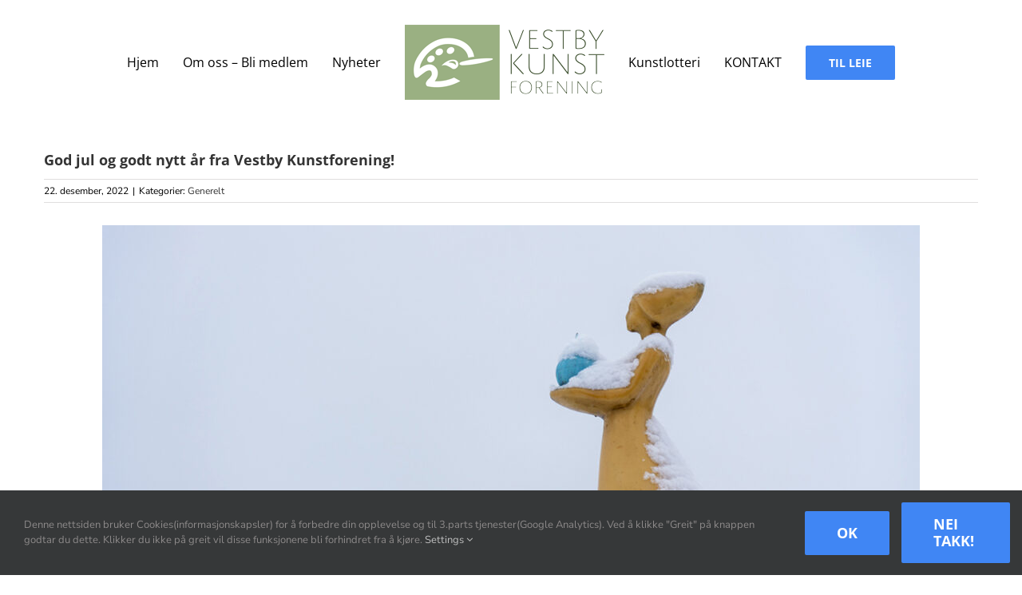

--- FILE ---
content_type: text/html; charset=UTF-8
request_url: https://www.vestbykunstforening.no/god-jul-og-godt-nytt-ar-fra-vestby-kunstforening/
body_size: 21959
content:
<!DOCTYPE html>
<html class="avada-html-layout-wide avada-html-header-position-top" lang="nb-NO" prefix="og: http://ogp.me/ns# fb: http://ogp.me/ns/fb#">
<head>
	<meta http-equiv="X-UA-Compatible" content="IE=edge" />
	<meta http-equiv="Content-Type" content="text/html; charset=utf-8"/>
	<meta name="viewport" content="width=device-width, initial-scale=1" />
	<link href="https://fonts.googleapis.com/css?family=Lato:100,100i,200,200i,300,300i,400,400i,500,500i,600,600i,700,700i,800,800i,900,900i%7CNunito:100,100i,200,200i,300,300i,400,400i,500,500i,600,600i,700,700i,800,800i,900,900i%7CCaveat:100,100i,200,200i,300,300i,400,400i,500,500i,600,600i,700,700i,800,800i,900,900i%7CCuprum:100,100i,200,200i,300,300i,400,400i,500,500i,600,600i,700,700i,800,800i,900,900i%7CPoppins:100,100i,200,200i,300,300i,400,400i,500,500i,600,600i,700,700i,800,800i,900,900i" rel="stylesheet"><meta name='robots' content='index, follow, max-image-preview:large, max-snippet:-1, max-video-preview:-1' />
	<style>img:is([sizes="auto" i], [sizes^="auto," i]) { contain-intrinsic-size: 3000px 1500px }</style>
	
	<!-- This site is optimized with the Yoast SEO plugin v26.3 - https://yoast.com/wordpress/plugins/seo/ -->
	<title>God jul og godt nytt år fra Vestby Kunstforening! - Vestby Kunstforening</title>
	<link rel="canonical" href="https://www.vestbykunstforening.no/god-jul-og-godt-nytt-ar-fra-vestby-kunstforening/" />
	<meta property="og:locale" content="nb_NO" />
	<meta property="og:type" content="article" />
	<meta property="og:title" content="God jul og godt nytt år fra Vestby Kunstforening! - Vestby Kunstforening" />
	<meta property="og:url" content="https://www.vestbykunstforening.no/god-jul-og-godt-nytt-ar-fra-vestby-kunstforening/" />
	<meta property="og:site_name" content="Vestby Kunstforening" />
	<meta property="article:published_time" content="2022-12-22T19:18:42+00:00" />
	<meta property="article:modified_time" content="2023-03-01T15:31:25+00:00" />
	<meta property="og:image" content="https://www.vestbykunstforening.no/wp-content/uploads/2022/12/1-hovedside-sm.jpg" />
	<meta property="og:image:width" content="1000" />
	<meta property="og:image:height" content="563" />
	<meta property="og:image:type" content="image/jpeg" />
	<meta name="author" content="Ingrid Rutherford" />
	<meta name="twitter:card" content="summary_large_image" />
	<meta name="twitter:label1" content="Skrevet av" />
	<meta name="twitter:data1" content="Ingrid Rutherford" />
	<meta name="twitter:label2" content="Ansl. lesetid" />
	<meta name="twitter:data2" content="4 minutter" />
	<script type="application/ld+json" class="yoast-schema-graph">{"@context":"https://schema.org","@graph":[{"@type":"Article","@id":"https://www.vestbykunstforening.no/god-jul-og-godt-nytt-ar-fra-vestby-kunstforening/#article","isPartOf":{"@id":"https://www.vestbykunstforening.no/god-jul-og-godt-nytt-ar-fra-vestby-kunstforening/"},"author":{"name":"Ingrid Rutherford","@id":"https://www.vestbykunstforening.no/#/schema/person/4497e058ce7a9f4389440e56e9561fc3"},"headline":"God jul og godt nytt år fra Vestby Kunstforening!","datePublished":"2022-12-22T19:18:42+00:00","dateModified":"2023-03-01T15:31:25+00:00","mainEntityOfPage":{"@id":"https://www.vestbykunstforening.no/god-jul-og-godt-nytt-ar-fra-vestby-kunstforening/"},"wordCount":1010,"publisher":{"@id":"https://www.vestbykunstforening.no/#organization"},"image":{"@id":"https://www.vestbykunstforening.no/god-jul-og-godt-nytt-ar-fra-vestby-kunstforening/#primaryimage"},"thumbnailUrl":"https://www.vestbykunstforening.no/wp-content/uploads/2022/12/1-hovedside-sm.jpg","articleSection":["Generelt"],"inLanguage":"nb-NO"},{"@type":"WebPage","@id":"https://www.vestbykunstforening.no/god-jul-og-godt-nytt-ar-fra-vestby-kunstforening/","url":"https://www.vestbykunstforening.no/god-jul-og-godt-nytt-ar-fra-vestby-kunstforening/","name":"God jul og godt nytt år fra Vestby Kunstforening! - Vestby Kunstforening","isPartOf":{"@id":"https://www.vestbykunstforening.no/#website"},"primaryImageOfPage":{"@id":"https://www.vestbykunstforening.no/god-jul-og-godt-nytt-ar-fra-vestby-kunstforening/#primaryimage"},"image":{"@id":"https://www.vestbykunstforening.no/god-jul-og-godt-nytt-ar-fra-vestby-kunstforening/#primaryimage"},"thumbnailUrl":"https://www.vestbykunstforening.no/wp-content/uploads/2022/12/1-hovedside-sm.jpg","datePublished":"2022-12-22T19:18:42+00:00","dateModified":"2023-03-01T15:31:25+00:00","breadcrumb":{"@id":"https://www.vestbykunstforening.no/god-jul-og-godt-nytt-ar-fra-vestby-kunstforening/#breadcrumb"},"inLanguage":"nb-NO","potentialAction":[{"@type":"ReadAction","target":["https://www.vestbykunstforening.no/god-jul-og-godt-nytt-ar-fra-vestby-kunstforening/"]}]},{"@type":"ImageObject","inLanguage":"nb-NO","@id":"https://www.vestbykunstforening.no/god-jul-og-godt-nytt-ar-fra-vestby-kunstforening/#primaryimage","url":"https://www.vestbykunstforening.no/wp-content/uploads/2022/12/1-hovedside-sm.jpg","contentUrl":"https://www.vestbykunstforening.no/wp-content/uploads/2022/12/1-hovedside-sm.jpg","width":1000,"height":563,"caption":"Vestby kunstforening"},{"@type":"BreadcrumbList","@id":"https://www.vestbykunstforening.no/god-jul-og-godt-nytt-ar-fra-vestby-kunstforening/#breadcrumb","itemListElement":[{"@type":"ListItem","position":1,"name":"Hjem","item":"https://www.vestbykunstforening.no/"},{"@type":"ListItem","position":2,"name":"Nyheter","item":"https://www.vestbykunstforening.no/nyheter/"},{"@type":"ListItem","position":3,"name":"God jul og godt nytt år fra Vestby Kunstforening!"}]},{"@type":"WebSite","@id":"https://www.vestbykunstforening.no/#website","url":"https://www.vestbykunstforening.no/","name":"Vestby Kunstforening","description":"Kunst i mitt hjerte!","publisher":{"@id":"https://www.vestbykunstforening.no/#organization"},"potentialAction":[{"@type":"SearchAction","target":{"@type":"EntryPoint","urlTemplate":"https://www.vestbykunstforening.no/?s={search_term_string}"},"query-input":{"@type":"PropertyValueSpecification","valueRequired":true,"valueName":"search_term_string"}}],"inLanguage":"nb-NO"},{"@type":"Organization","@id":"https://www.vestbykunstforening.no/#organization","name":"Vestby Kunstforening","url":"https://www.vestbykunstforening.no/","logo":{"@type":"ImageObject","inLanguage":"nb-NO","@id":"https://www.vestbykunstforening.no/#/schema/logo/image/","url":"https://www.vestbykunstforening.no/wp-content/uploads/2019/12/VKF-logo.svg","contentUrl":"https://www.vestbykunstforening.no/wp-content/uploads/2019/12/VKF-logo.svg","width":2631,"height":1236,"caption":"Vestby Kunstforening"},"image":{"@id":"https://www.vestbykunstforening.no/#/schema/logo/image/"}},{"@type":"Person","@id":"https://www.vestbykunstforening.no/#/schema/person/4497e058ce7a9f4389440e56e9561fc3","name":"Ingrid Rutherford","image":{"@type":"ImageObject","inLanguage":"nb-NO","@id":"https://www.vestbykunstforening.no/#/schema/person/image/","url":"https://secure.gravatar.com/avatar/e0e5802978041b3a0ca6cd6cdedd14f1bc86e2ffed8de793d0e16ca0d5085967?s=96&d=mm&r=g","contentUrl":"https://secure.gravatar.com/avatar/e0e5802978041b3a0ca6cd6cdedd14f1bc86e2ffed8de793d0e16ca0d5085967?s=96&d=mm&r=g","caption":"Ingrid Rutherford"},"url":"https://www.vestbykunstforening.no/author/ingridr/"}]}</script>
	<!-- / Yoast SEO plugin. -->


<link rel='dns-prefetch' href='//www.googletagmanager.com' />
<link rel="alternate" type="application/rss+xml" title="Vestby Kunstforening &raquo; strøm" href="https://www.vestbykunstforening.no/feed/" />
<link rel="alternate" type="application/rss+xml" title="Vestby Kunstforening &raquo; kommentarstrøm" href="https://www.vestbykunstforening.no/comments/feed/" />
					<link rel="shortcut icon" href="https://www.vestbykunstforening.no/wp-content/uploads/2023/06/VKF_logo_bilde_bredde-64.png" type="image/x-icon" />
		
					<!-- Apple Touch Icon -->
			<link rel="apple-touch-icon" sizes="180x180" href="https://www.vestbykunstforening.no/wp-content/uploads/2023/06/VKF_logo_bilde_bredde-180.png">
		
					<!-- Android Icon -->
			<link rel="icon" sizes="192x192" href="https://www.vestbykunstforening.no/wp-content/uploads/2023/06/VKF_logo_bilde_bredde-192.png">
		
					<!-- MS Edge Icon -->
			<meta name="msapplication-TileImage" content="https://www.vestbykunstforening.no/wp-content/uploads/2023/06/VKF_logo_bilde_bredde-270.png">
									<meta name="description" content="God jul og godt nytt år fra Vestby Kunstforening!
Takk til alle VKFs medlemmer for at dere har fulgt oss og støttet oss gjennom dette året.
VKFs nye styret kom i gang i slutten av mars, og vi var en gruppe som"/>
				
		<meta property="og:locale" content="nb_NO"/>
		<meta property="og:type" content="article"/>
		<meta property="og:site_name" content="Vestby Kunstforening"/>
		<meta property="og:title" content="God jul og godt nytt år fra Vestby Kunstforening! - Vestby Kunstforening"/>
				<meta property="og:description" content="God jul og godt nytt år fra Vestby Kunstforening!
Takk til alle VKFs medlemmer for at dere har fulgt oss og støttet oss gjennom dette året.
VKFs nye styret kom i gang i slutten av mars, og vi var en gruppe som"/>
				<meta property="og:url" content="https://www.vestbykunstforening.no/god-jul-og-godt-nytt-ar-fra-vestby-kunstforening/"/>
										<meta property="article:published_time" content="2022-12-22T19:18:42+01:00"/>
							<meta property="article:modified_time" content="2023-03-01T15:31:25+01:00"/>
								<meta name="author" content="Ingrid Rutherford"/>
								<meta property="og:image" content="https://www.vestbykunstforening.no/wp-content/uploads/2022/12/1-hovedside-sm.jpg"/>
		<meta property="og:image:width" content="1000"/>
		<meta property="og:image:height" content="563"/>
		<meta property="og:image:type" content="image/jpeg"/>
				<link rel='stylesheet' id='layerslider-css' href='https://www.vestbykunstforening.no/wp-content/plugins/LayerSlider/assets/static/layerslider/css/layerslider.css?ver=7.15.1' type='text/css' media='all' />
<style id='filebird-block-filebird-gallery-style-inline-css' type='text/css'>
ul.filebird-block-filebird-gallery{margin:auto!important;padding:0!important;width:100%}ul.filebird-block-filebird-gallery.layout-grid{display:grid;grid-gap:20px;align-items:stretch;grid-template-columns:repeat(var(--columns),1fr);justify-items:stretch}ul.filebird-block-filebird-gallery.layout-grid li img{border:1px solid #ccc;box-shadow:2px 2px 6px 0 rgba(0,0,0,.3);height:100%;max-width:100%;-o-object-fit:cover;object-fit:cover;width:100%}ul.filebird-block-filebird-gallery.layout-masonry{-moz-column-count:var(--columns);-moz-column-gap:var(--space);column-gap:var(--space);-moz-column-width:var(--min-width);columns:var(--min-width) var(--columns);display:block;overflow:auto}ul.filebird-block-filebird-gallery.layout-masonry li{margin-bottom:var(--space)}ul.filebird-block-filebird-gallery li{list-style:none}ul.filebird-block-filebird-gallery li figure{height:100%;margin:0;padding:0;position:relative;width:100%}ul.filebird-block-filebird-gallery li figure figcaption{background:linear-gradient(0deg,rgba(0,0,0,.7),rgba(0,0,0,.3) 70%,transparent);bottom:0;box-sizing:border-box;color:#fff;font-size:.8em;margin:0;max-height:100%;overflow:auto;padding:3em .77em .7em;position:absolute;text-align:center;width:100%;z-index:2}ul.filebird-block-filebird-gallery li figure figcaption a{color:inherit}.fb-block-hover-animation-zoomIn figure{overflow:hidden}.fb-block-hover-animation-zoomIn figure img{transform:scale(1);transition:.3s ease-in-out}.fb-block-hover-animation-zoomIn figure:hover img{transform:scale(1.3)}.fb-block-hover-animation-shine figure{overflow:hidden;position:relative}.fb-block-hover-animation-shine figure:before{background:linear-gradient(90deg,hsla(0,0%,100%,0) 0,hsla(0,0%,100%,.3));content:"";display:block;height:100%;left:-75%;position:absolute;top:0;transform:skewX(-25deg);width:50%;z-index:2}.fb-block-hover-animation-shine figure:hover:before{animation:shine .75s}@keyframes shine{to{left:125%}}.fb-block-hover-animation-opacity figure{overflow:hidden}.fb-block-hover-animation-opacity figure img{opacity:1;transition:.3s ease-in-out}.fb-block-hover-animation-opacity figure:hover img{opacity:.5}.fb-block-hover-animation-grayscale figure img{filter:grayscale(100%);transition:.3s ease-in-out}.fb-block-hover-animation-grayscale figure:hover img{filter:grayscale(0)}

</style>
<link rel='stylesheet' id='contact-form-7-css' href='https://www.vestbykunstforening.no/wp-content/plugins/contact-form-7/includes/css/styles.css?ver=6.1.4' type='text/css' media='all' />
<script type="text/javascript" src="https://www.vestbykunstforening.no/wp-includes/js/jquery/jquery.min.js?ver=3.7.1" id="jquery-core-js"></script>
<script type="text/javascript" src="https://www.vestbykunstforening.no/wp-includes/js/jquery/jquery-migrate.min.js?ver=3.4.1" id="jquery-migrate-js"></script>
<script type="text/javascript" id="layerslider-utils-js-extra">
/* <![CDATA[ */
var LS_Meta = {"v":"7.15.1","fixGSAP":"1"};
/* ]]> */
</script>
<script type="text/javascript" src="https://www.vestbykunstforening.no/wp-content/plugins/LayerSlider/assets/static/layerslider/js/layerslider.utils.js?ver=7.15.1" id="layerslider-utils-js"></script>
<script type="text/javascript" src="https://www.vestbykunstforening.no/wp-content/plugins/LayerSlider/assets/static/layerslider/js/layerslider.kreaturamedia.jquery.js?ver=7.15.1" id="layerslider-js"></script>
<script type="text/javascript" src="https://www.vestbykunstforening.no/wp-content/plugins/LayerSlider/assets/static/layerslider/js/layerslider.transitions.js?ver=7.15.1" id="layerslider-transitions-js"></script>

<!-- Google tag (gtag.js) snippet added by Site Kit -->
<!-- Google Analytics snippet added by Site Kit -->
<script type="text/javascript" src="https://www.googletagmanager.com/gtag/js?id=GT-KTTTPGN" id="google_gtagjs-js" async></script>
<script type="text/javascript" id="google_gtagjs-js-after">
/* <![CDATA[ */
window.dataLayer = window.dataLayer || [];function gtag(){dataLayer.push(arguments);}
gtag("set","linker",{"domains":["www.vestbykunstforening.no"]});
gtag("js", new Date());
gtag("set", "developer_id.dZTNiMT", true);
gtag("config", "GT-KTTTPGN");
 window._googlesitekit = window._googlesitekit || {}; window._googlesitekit.throttledEvents = []; window._googlesitekit.gtagEvent = (name, data) => { var key = JSON.stringify( { name, data } ); if ( !! window._googlesitekit.throttledEvents[ key ] ) { return; } window._googlesitekit.throttledEvents[ key ] = true; setTimeout( () => { delete window._googlesitekit.throttledEvents[ key ]; }, 5 ); gtag( "event", name, { ...data, event_source: "site-kit" } ); }; 
/* ]]> */
</script>
<meta name="generator" content="Powered by LayerSlider 7.15.1 - Build Heros, Sliders, and Popups. Create Animations and Beautiful, Rich Web Content as Easy as Never Before on WordPress." />
<!-- LayerSlider updates and docs at: https://layerslider.com -->
<link rel="https://api.w.org/" href="https://www.vestbykunstforening.no/wp-json/" /><link rel="alternate" title="JSON" type="application/json" href="https://www.vestbykunstforening.no/wp-json/wp/v2/posts/3338" /><link rel="EditURI" type="application/rsd+xml" title="RSD" href="https://www.vestbykunstforening.no/xmlrpc.php?rsd" />
<meta name="generator" content="WordPress 6.8.3" />
<link rel='shortlink' href='https://www.vestbykunstforening.no/?p=3338' />
<link rel="alternate" title="oEmbed (JSON)" type="application/json+oembed" href="https://www.vestbykunstforening.no/wp-json/oembed/1.0/embed?url=https%3A%2F%2Fwww.vestbykunstforening.no%2Fgod-jul-og-godt-nytt-ar-fra-vestby-kunstforening%2F" />
<link rel="alternate" title="oEmbed (XML)" type="text/xml+oembed" href="https://www.vestbykunstforening.no/wp-json/oembed/1.0/embed?url=https%3A%2F%2Fwww.vestbykunstforening.no%2Fgod-jul-og-godt-nytt-ar-fra-vestby-kunstforening%2F&#038;format=xml" />
<meta name="generator" content="Site Kit by Google 1.171.0" /><!-- Analytics by WP Statistics - https://wp-statistics.com -->
<style type="text/css" id="css-fb-visibility">@media screen and (max-width: 640px){.fusion-no-small-visibility{display:none !important;}body .sm-text-align-center{text-align:center !important;}body .sm-text-align-left{text-align:left !important;}body .sm-text-align-right{text-align:right !important;}body .sm-flex-align-center{justify-content:center !important;}body .sm-flex-align-flex-start{justify-content:flex-start !important;}body .sm-flex-align-flex-end{justify-content:flex-end !important;}body .sm-mx-auto{margin-left:auto !important;margin-right:auto !important;}body .sm-ml-auto{margin-left:auto !important;}body .sm-mr-auto{margin-right:auto !important;}body .fusion-absolute-position-small{position:absolute;top:auto;width:100%;}.awb-sticky.awb-sticky-small{ position: sticky; top: var(--awb-sticky-offset,0); }}@media screen and (min-width: 641px) and (max-width: 1024px){.fusion-no-medium-visibility{display:none !important;}body .md-text-align-center{text-align:center !important;}body .md-text-align-left{text-align:left !important;}body .md-text-align-right{text-align:right !important;}body .md-flex-align-center{justify-content:center !important;}body .md-flex-align-flex-start{justify-content:flex-start !important;}body .md-flex-align-flex-end{justify-content:flex-end !important;}body .md-mx-auto{margin-left:auto !important;margin-right:auto !important;}body .md-ml-auto{margin-left:auto !important;}body .md-mr-auto{margin-right:auto !important;}body .fusion-absolute-position-medium{position:absolute;top:auto;width:100%;}.awb-sticky.awb-sticky-medium{ position: sticky; top: var(--awb-sticky-offset,0); }}@media screen and (min-width: 1025px){.fusion-no-large-visibility{display:none !important;}body .lg-text-align-center{text-align:center !important;}body .lg-text-align-left{text-align:left !important;}body .lg-text-align-right{text-align:right !important;}body .lg-flex-align-center{justify-content:center !important;}body .lg-flex-align-flex-start{justify-content:flex-start !important;}body .lg-flex-align-flex-end{justify-content:flex-end !important;}body .lg-mx-auto{margin-left:auto !important;margin-right:auto !important;}body .lg-ml-auto{margin-left:auto !important;}body .lg-mr-auto{margin-right:auto !important;}body .fusion-absolute-position-large{position:absolute;top:auto;width:100%;}.awb-sticky.awb-sticky-large{ position: sticky; top: var(--awb-sticky-offset,0); }}</style><style type="text/css">.recentcomments a{display:inline !important;padding:0 !important;margin:0 !important;}</style>		<script type="text/javascript">
			var doc = document.documentElement;
			doc.setAttribute( 'data-useragent', navigator.userAgent );
		</script>
		
	</head>

<body class="wp-singular post-template-default single single-post postid-3338 single-format-standard wp-theme-Avada wp-child-theme-Avada-Child-Theme fusion-image-hovers fusion-pagination-sizing fusion-button_type-flat fusion-button_span-no fusion-button_gradient-linear avada-image-rollover-circle-yes avada-image-rollover-no fusion-body ltr fusion-sticky-header no-tablet-sticky-header no-mobile-sticky-header no-mobile-slidingbar avada-has-rev-slider-styles fusion-disable-outline fusion-sub-menu-fade mobile-logo-pos-left layout-wide-mode avada-has-boxed-modal-shadow-none layout-scroll-offset-full avada-has-zero-margin-offset-top fusion-top-header menu-text-align-left mobile-menu-design-modern fusion-show-pagination-text fusion-header-layout-v7 avada-responsive avada-footer-fx-parallax-effect avada-menu-highlight-style-bar fusion-search-form-classic fusion-main-menu-search-dropdown fusion-avatar-square avada-sticky-shrinkage avada-dropdown-styles avada-blog-layout-grid avada-blog-archive-layout-medium avada-header-shadow-no avada-menu-icon-position-left avada-has-mainmenu-dropdown-divider avada-has-breadcrumb-mobile-hidden avada-has-titlebar-hide avada-has-pagination-padding avada-flyout-menu-direction-fade avada-ec-views-v1" data-awb-post-id="3338">
		<a class="skip-link screen-reader-text" href="#content">Skip to content</a>

	<div id="boxed-wrapper">
		
		<div id="wrapper" class="fusion-wrapper">
			<div id="home" style="position:relative;top:-1px;"></div>
							
										
							<div id="sliders-container" class="fusion-slider-visibility">
					</div>
				
					
			<header class="fusion-header-wrapper">
				<div class="fusion-header-v7 fusion-logo-alignment fusion-logo-left fusion-sticky-menu-1 fusion-sticky-logo-1 fusion-mobile-logo-1  fusion-mobile-menu-design-modern">
					<div class="fusion-header-sticky-height"></div>
<div class="fusion-header" >
	<div class="fusion-row fusion-middle-logo-menu">
				<nav class="fusion-main-menu" aria-label="Hovedmeny"><ul id="menu-prosite-meny" class="fusion-menu fusion-middle-logo-ul"><li  id="menu-item-3226"  class="menu-item menu-item-type-post_type menu-item-object-page menu-item-home menu-item-3226"  data-item-id="3226"><a  href="https://www.vestbykunstforening.no/" class="fusion-top-level-link fusion-bar-highlight"><span class="menu-text">Hjem</span></a></li><li  id="menu-item-1571"  class="menu-item menu-item-type-post_type menu-item-object-page menu-item-1571"  data-item-id="1571"><a  href="https://www.vestbykunstforening.no/om/" class="fusion-top-level-link fusion-bar-highlight"><span class="menu-text">Om oss – Bli medlem</span></a></li><li  id="menu-item-1572"  class="menu-item menu-item-type-post_type menu-item-object-page current_page_parent menu-item-1572"  data-item-id="1572"><a  href="https://www.vestbykunstforening.no/nyheter/" class="fusion-top-level-link fusion-bar-highlight"><span class="menu-text">Nyheter</span></a></li>	<li class="fusion-middle-logo-menu-logo fusion-logo" data-margin-top="31px" data-margin-bottom="31px" data-margin-left="0px" data-margin-right="0px">
			<a class="fusion-logo-link"  href="https://www.vestbykunstforening.no/" >

						<!-- standard logo -->
			<img src="https://www.vestbykunstforening.no/wp-content/uploads/2023/06/VKF_logo_bredde-250.png" srcset="https://www.vestbykunstforening.no/wp-content/uploads/2023/06/VKF_logo_bredde-250.png 1x, https://www.vestbykunstforening.no/wp-content/uploads/2023/06/VKF_logo_bredde-500.png 2x" width="250" height="94" style="max-height:94px;height:auto;" alt="Vestby Kunstforening Logo" data-retina_logo_url="https://www.vestbykunstforening.no/wp-content/uploads/2023/06/VKF_logo_bredde-500.png" class="fusion-standard-logo" />

											<!-- mobile logo -->
				<img src="https://www.vestbykunstforening.no/wp-content/uploads/2023/06/VKF_logo_bredde-125.png" srcset="https://www.vestbykunstforening.no/wp-content/uploads/2023/06/VKF_logo_bredde-125.png 1x, https://www.vestbykunstforening.no/wp-content/uploads/2023/06/VKF_logo_bredde-250.png 2x" width="125" height="47" style="max-height:47px;height:auto;" alt="Vestby Kunstforening Logo" data-retina_logo_url="https://www.vestbykunstforening.no/wp-content/uploads/2023/06/VKF_logo_bredde-250.png" class="fusion-mobile-logo" />
			
											<!-- sticky header logo -->
				<img src="https://www.vestbykunstforening.no/wp-content/uploads/2023/06/VKF_logo_bredde-125.png" srcset="https://www.vestbykunstforening.no/wp-content/uploads/2023/06/VKF_logo_bredde-125.png 1x, https://www.vestbykunstforening.no/wp-content/uploads/2023/06/VKF_logo_bredde-250.png 2x" width="125" height="47" style="max-height:47px;height:auto;" alt="Vestby Kunstforening Logo" data-retina_logo_url="https://www.vestbykunstforening.no/wp-content/uploads/2023/06/VKF_logo_bredde-250.png" class="fusion-sticky-logo" />
					</a>
		</li><li  id="menu-item-2532"  class="menu-item menu-item-type-post_type menu-item-object-page menu-item-2532"  data-item-id="2532"><a  href="https://www.vestbykunstforening.no/kunstlotteri/" class="fusion-top-level-link fusion-bar-highlight"><span class="menu-text">Kunstlotteri</span></a></li><li  id="menu-item-850"  class="menu-item menu-item-type-post_type menu-item-object-page menu-item-850"  data-item-id="850"><a  href="https://www.vestbykunstforening.no/kontakt/" class="fusion-top-level-link fusion-bar-highlight"><span class="menu-text">KONTAKT</span></a></li><li  id="menu-item-7030"  class="menu-item menu-item-type-post_type menu-item-object-page menu-item-7030 fusion-menu-item-button"  data-item-id="7030"><a  href="https://www.vestbykunstforening.no/til-leie/" class="fusion-top-level-link fusion-bar-highlight"><span class="menu-text fusion-button button-default button-large">Til leie</span></a></li></ul></nav><nav class="fusion-main-menu fusion-sticky-menu" aria-label="Main Menu Sticky"><ul id="menu-prosite-meny-1" class="fusion-menu fusion-middle-logo-ul"><li   class="menu-item menu-item-type-post_type menu-item-object-page menu-item-home menu-item-3226"  data-item-id="3226"><a  href="https://www.vestbykunstforening.no/" class="fusion-top-level-link fusion-bar-highlight"><span class="menu-text">Hjem</span></a></li><li   class="menu-item menu-item-type-post_type menu-item-object-page menu-item-1571"  data-item-id="1571"><a  href="https://www.vestbykunstforening.no/om/" class="fusion-top-level-link fusion-bar-highlight"><span class="menu-text">Om oss – Bli medlem</span></a></li><li   class="menu-item menu-item-type-post_type menu-item-object-page current_page_parent menu-item-1572"  data-item-id="1572"><a  href="https://www.vestbykunstforening.no/nyheter/" class="fusion-top-level-link fusion-bar-highlight"><span class="menu-text">Nyheter</span></a></li>	<li class="fusion-middle-logo-menu-logo fusion-logo" data-margin-top="31px" data-margin-bottom="31px" data-margin-left="0px" data-margin-right="0px">
			<a class="fusion-logo-link"  href="https://www.vestbykunstforening.no/" >

						<!-- standard logo -->
			<img src="https://www.vestbykunstforening.no/wp-content/uploads/2023/06/VKF_logo_bredde-250.png" srcset="https://www.vestbykunstforening.no/wp-content/uploads/2023/06/VKF_logo_bredde-250.png 1x, https://www.vestbykunstforening.no/wp-content/uploads/2023/06/VKF_logo_bredde-500.png 2x" width="250" height="94" style="max-height:94px;height:auto;" alt="Vestby Kunstforening Logo" data-retina_logo_url="https://www.vestbykunstforening.no/wp-content/uploads/2023/06/VKF_logo_bredde-500.png" class="fusion-standard-logo" />

											<!-- mobile logo -->
				<img src="https://www.vestbykunstforening.no/wp-content/uploads/2023/06/VKF_logo_bredde-125.png" srcset="https://www.vestbykunstforening.no/wp-content/uploads/2023/06/VKF_logo_bredde-125.png 1x, https://www.vestbykunstforening.no/wp-content/uploads/2023/06/VKF_logo_bredde-250.png 2x" width="125" height="47" style="max-height:47px;height:auto;" alt="Vestby Kunstforening Logo" data-retina_logo_url="https://www.vestbykunstforening.no/wp-content/uploads/2023/06/VKF_logo_bredde-250.png" class="fusion-mobile-logo" />
			
											<!-- sticky header logo -->
				<img src="https://www.vestbykunstforening.no/wp-content/uploads/2023/06/VKF_logo_bredde-125.png" srcset="https://www.vestbykunstforening.no/wp-content/uploads/2023/06/VKF_logo_bredde-125.png 1x, https://www.vestbykunstforening.no/wp-content/uploads/2023/06/VKF_logo_bredde-250.png 2x" width="125" height="47" style="max-height:47px;height:auto;" alt="Vestby Kunstforening Logo" data-retina_logo_url="https://www.vestbykunstforening.no/wp-content/uploads/2023/06/VKF_logo_bredde-250.png" class="fusion-sticky-logo" />
					</a>
		</li><li   class="menu-item menu-item-type-post_type menu-item-object-page menu-item-2532"  data-item-id="2532"><a  href="https://www.vestbykunstforening.no/kunstlotteri/" class="fusion-top-level-link fusion-bar-highlight"><span class="menu-text">Kunstlotteri</span></a></li><li   class="menu-item menu-item-type-post_type menu-item-object-page menu-item-850"  data-item-id="850"><a  href="https://www.vestbykunstforening.no/kontakt/" class="fusion-top-level-link fusion-bar-highlight"><span class="menu-text">KONTAKT</span></a></li><li   class="menu-item menu-item-type-post_type menu-item-object-page menu-item-7030 fusion-menu-item-button"  data-item-id="7030"><a  href="https://www.vestbykunstforening.no/til-leie/" class="fusion-top-level-link fusion-bar-highlight"><span class="menu-text fusion-button button-default button-large">Til leie</span></a></li></ul></nav>	<div class="fusion-mobile-menu-icons">
							<a href="#" class="fusion-icon awb-icon-bars" aria-label="Toggle mobile menu" aria-expanded="false"></a>
		
		
		
			</div>

<nav class="fusion-mobile-nav-holder fusion-mobile-menu-text-align-left" aria-label="Main Menu Mobile"></nav>

	<nav class="fusion-mobile-nav-holder fusion-mobile-menu-text-align-left fusion-mobile-sticky-nav-holder" aria-label="Main Menu Mobile Sticky"></nav>
					</div>
</div>
				</div>
				<div class="fusion-clearfix"></div>
			</header>
			
							
			
						<main id="main" class="clearfix ">
				<div class="fusion-row" style="">

<section id="content" style="width: 100%;">
	
					<article id="post-3338" class="post post-3338 type-post status-publish format-standard has-post-thumbnail hentry category-generelt">
						
				
												<div class="fusion-post-title-meta-wrap">
												<h1 class="entry-title fusion-post-title">God jul og godt nytt år fra Vestby Kunstforening!</h1>									<div class="fusion-meta-info"><div class="fusion-meta-info-wrapper"><span class="vcard rich-snippet-hidden"><span class="fn"><a href="https://www.vestbykunstforening.no/author/ingridr/" title="Innlegg av Ingrid Rutherford" rel="author">Ingrid Rutherford</a></span></span><span class="updated rich-snippet-hidden">2023-03-01T16:31:25+01:00</span><span>22. desember, 2022</span><span class="fusion-inline-sep">|</span>Kategorier: <a href="https://www.vestbykunstforening.no/category/generelt/" rel="category tag">Generelt</a><span class="fusion-inline-sep">|</span></div></div>					</div>
										<div class="post-content">
				<div class="fusion-fullwidth fullwidth-box fusion-builder-row-1 fusion-flex-container nonhundred-percent-fullwidth non-hundred-percent-height-scrolling" style="--awb-border-radius-top-left:0px;--awb-border-radius-top-right:0px;--awb-border-radius-bottom-right:0px;--awb-border-radius-bottom-left:0px;--awb-flex-wrap:wrap;" ><div class="fusion-builder-row fusion-row fusion-flex-align-items-flex-start fusion-flex-content-wrap" style="max-width:1216.8px;margin-left: calc(-4% / 2 );margin-right: calc(-4% / 2 );"><div class="fusion-layout-column fusion_builder_column fusion-builder-column-0 fusion_builder_column_1_1 1_1 fusion-flex-column" style="--awb-bg-size:cover;--awb-width-large:100%;--awb-margin-top-large:0px;--awb-spacing-right-large:1.92%;--awb-margin-bottom-large:20px;--awb-spacing-left-large:1.92%;--awb-width-medium:100%;--awb-order-medium:0;--awb-spacing-right-medium:1.92%;--awb-spacing-left-medium:1.92%;--awb-width-small:100%;--awb-order-small:0;--awb-spacing-right-small:1.92%;--awb-spacing-left-small:1.92%;"><div class="fusion-column-wrapper fusion-column-has-shadow fusion-flex-justify-content-flex-start fusion-content-layout-column"><div class="fusion-text fusion-text-1" style="--awb-content-alignment:center;"><p><img fetchpriority="high" decoding="async" class="wp-image-3340 size-large aligncenter" src="https://www.vestbykunstforening.no/wp-content/uploads/2022/12/1-hovedside-lg-1024x576.jpg" alt="" width="1024" height="576" srcset="https://www.vestbykunstforening.no/wp-content/uploads/2022/12/1-hovedside-lg-200x113.jpg 200w, https://www.vestbykunstforening.no/wp-content/uploads/2022/12/1-hovedside-lg-300x169.jpg 300w, https://www.vestbykunstforening.no/wp-content/uploads/2022/12/1-hovedside-lg-400x225.jpg 400w, https://www.vestbykunstforening.no/wp-content/uploads/2022/12/1-hovedside-lg-600x338.jpg 600w, https://www.vestbykunstforening.no/wp-content/uploads/2022/12/1-hovedside-lg-768x432.jpg 768w, https://www.vestbykunstforening.no/wp-content/uploads/2022/12/1-hovedside-lg-800x450.jpg 800w, https://www.vestbykunstforening.no/wp-content/uploads/2022/12/1-hovedside-lg-1024x576.jpg 1024w, https://www.vestbykunstforening.no/wp-content/uploads/2022/12/1-hovedside-lg-1200x675.jpg 1200w, https://www.vestbykunstforening.no/wp-content/uploads/2022/12/1-hovedside-lg.jpg 1280w" sizes="(max-width: 1024px) 100vw, 1024px" /></p>
</div><div class="fusion-text fusion-text-2"><p class="p1"><span class="s1">God jul og godt nytt år fra Vestby Kunstforening!</span></p>
<p class="p1"><span class="s1">Takk til alle VKFs medlemmer</span><span class="s1"> for at dere har fulgt oss og støttet oss gjennom dette året.</span></p>
<p class="p1"><span class="s1">VKFs nye styret kom i gang i slutten av mars, og vi var en gruppe som ikke kjente hverandre særlig godt. Det har vært en fin reise, og selv om vi har sklidd litt ut i svingene har det vært mange fine kunstopplevelser.<span class="Apple-converted-space">  </span>Ni måneder seinere har vi blitt en fin sammensveiset gjeng, vi er målbevisste og vi samarbeider utrolig godt.</span></p>
<p class="p1"><span class="s1">Vi er fornøyde og stolte av det vi har klart å utføre på vegne av VKF i 2022.<span class="Apple-converted-space">  </span>Vi har vært med på Bygdedagen på Vestby Prestegård, vi har hatt to turer til Ramme Gård, en omvisning av Munchs hus på Øvre Ramme og en i Havlysparken, og til slutt ble det Høstutstilling 2022, og vi har tatt i bruk et nytt slagord; Vi bringer kunsten ut til folket.</span></p>
<p class="p1"><span class="s1">Nå ser vi frem mot 2023, og gleder oss til å komme i gang med planlegging av neste års aktiviteter! <span class="Apple-converted-space"> </span></span></p>
<p class="p1"><span class="s1">Vi vil gjerne høre fra dere om du har noen ønsker når det gjelder aktiviteter, eller forslag til foredragsholdere til 2023. Styret har allerede flere spennende og nye ideer som vi håper vil også bidra til et mer positivt forhold og engasjement mellom VKF og våre lokale kunstnere.</span></p>
<p class="p1"><span class="s1">Arbeidet med å oppdatere hjemmesidene går fremover. Vestby Kunstforening har også profil på FaceBook, men tanken er at </span><span class="s1">VKFs hjemmesidene skal være det gunstigste stedet for våre medlemmene å finne det meste og beste informasjon.<span class="Apple-converted-space">  </span>Vi oppfordrer derfor medlemmene til å følge med her: <span class="Apple-converted-space"> </span></span><span class="s1"> <span class="Apple-converted-space"> </span></span><span class="s2"><a href="http://www.vestbykunstforening.no">www.vestbykunstforening.no</a></span></p>
</div><div class="fusion-text fusion-text-3"><p><img decoding="async" class="wp-image-3365 size-full aligncenter" src="https://www.vestbykunstforening.no/wp-content/uploads/2022/12/Vestby-Kunstforening-styret.jpg" alt="" width="640" height="427" srcset="https://www.vestbykunstforening.no/wp-content/uploads/2022/12/Vestby-Kunstforening-styret-200x133.jpg 200w, https://www.vestbykunstforening.no/wp-content/uploads/2022/12/Vestby-Kunstforening-styret-300x200.jpg 300w, https://www.vestbykunstforening.no/wp-content/uploads/2022/12/Vestby-Kunstforening-styret-400x267.jpg 400w, https://www.vestbykunstforening.no/wp-content/uploads/2022/12/Vestby-Kunstforening-styret-600x400.jpg 600w, https://www.vestbykunstforening.no/wp-content/uploads/2022/12/Vestby-Kunstforening-styret.jpg 640w" sizes="(max-width: 640px) 100vw, 640px" /></p>
</div></div></div></div></div>
							</div>

																<div class="fusion-sharing-box fusion-theme-sharing-box fusion-single-sharing-box">
		<h4>Del dette! Velg de plattformer som passer for deg.</h4>
		<div class="fusion-social-networks"><div class="fusion-social-networks-wrapper"><a  class="fusion-social-network-icon fusion-tooltip fusion-facebook awb-icon-facebook" style="color:#3b5998;" data-placement="top" data-title="Facebook" data-toggle="tooltip" title="Facebook" href="https://www.facebook.com/sharer.php?u=https%3A%2F%2Fwww.vestbykunstforening.no%2Fgod-jul-og-godt-nytt-ar-fra-vestby-kunstforening%2F&amp;t=God%20jul%20og%20godt%20nytt%20%C3%A5r%20fra%20Vestby%20Kunstforening%21" target="_blank" rel="noreferrer"><span class="screen-reader-text">Facebook</span></a><a  class="fusion-social-network-icon fusion-tooltip fusion-twitter awb-icon-twitter" style="color:#000000;" data-placement="top" data-title="X" data-toggle="tooltip" title="X" href="https://x.com/intent/post?url=https%3A%2F%2Fwww.vestbykunstforening.no%2Fgod-jul-og-godt-nytt-ar-fra-vestby-kunstforening%2F&amp;text=God%20jul%20og%20godt%20nytt%20%C3%A5r%20fra%20Vestby%20Kunstforening%21" target="_blank" rel="noopener noreferrer"><span class="screen-reader-text">X</span></a><a  class="fusion-social-network-icon fusion-tooltip fusion-linkedin awb-icon-linkedin" style="color:#0077b5;" data-placement="top" data-title="LinkedIn" data-toggle="tooltip" title="LinkedIn" href="https://www.linkedin.com/shareArticle?mini=true&amp;url=https%3A%2F%2Fwww.vestbykunstforening.no%2Fgod-jul-og-godt-nytt-ar-fra-vestby-kunstforening%2F&amp;title=God%20jul%20og%20godt%20nytt%20%C3%A5r%20fra%20Vestby%20Kunstforening%21&amp;summary=God%20jul%20og%20godt%20nytt%20%C3%A5r%20fra%20Vestby%20Kunstforening%21%0D%0ATakk%20til%20alle%20VKFs%20medlemmer%C2%A0for%20at%20dere%20har%20fulgt%20oss%20og%20st%C3%B8ttet%20oss%20gjennom%20dette%20%C3%A5ret.%0D%0AVKFs%20nye%20styret%20kom%20i%20gang%20i%20slutten%20av%20mars%2C%20og%20vi%20var%20en%20gruppe%20som" target="_blank" rel="noopener noreferrer"><span class="screen-reader-text">LinkedIn</span></a><a  class="fusion-social-network-icon fusion-tooltip fusion-tumblr awb-icon-tumblr" style="color:#35465c;" data-placement="top" data-title="Tumblr" data-toggle="tooltip" title="Tumblr" href="https://www.tumblr.com/share/link?url=https%3A%2F%2Fwww.vestbykunstforening.no%2Fgod-jul-og-godt-nytt-ar-fra-vestby-kunstforening%2F&amp;name=God%20jul%20og%20godt%20nytt%20%C3%A5r%20fra%20Vestby%20Kunstforening%21&amp;description=God%20jul%20og%20godt%20nytt%20%C3%A5r%20fra%20Vestby%20Kunstforening%21%0D%0ATakk%20til%20alle%20VKFs%20medlemmer%C2%A0for%20at%20dere%20har%20fulgt%20oss%20og%20st%C3%B8ttet%20oss%20gjennom%20dette%20%C3%A5ret.%0D%0AVKFs%20nye%20styret%20kom%20i%20gang%20i%20slutten%20av%20mars%2C%20og%20vi%20var%20en%20gruppe%20som" target="_blank" rel="noopener noreferrer"><span class="screen-reader-text">Tumblr</span></a><a  class="fusion-social-network-icon fusion-tooltip fusion-pinterest awb-icon-pinterest" style="color:#bd081c;" data-placement="top" data-title="Pinterest" data-toggle="tooltip" title="Pinterest" href="https://pinterest.com/pin/create/button/?url=https%3A%2F%2Fwww.vestbykunstforening.no%2Fgod-jul-og-godt-nytt-ar-fra-vestby-kunstforening%2F&amp;description=God%20jul%20og%20godt%20nytt%20%C3%A5r%20fra%20Vestby%20Kunstforening%21%0D%0ATakk%20til%20alle%20VKFs%20medlemmer%C2%A0for%20at%20dere%20har%20fulgt%20oss%20og%20st%C3%B8ttet%20oss%20gjennom%20dette%20%C3%A5ret.%0D%0AVKFs%20nye%20styret%20kom%20i%20gang%20i%20slutten%20av%20mars%2C%20og%20vi%20var%20en%20gruppe%20som&amp;media=https%3A%2F%2Fwww.vestbykunstforening.no%2Fwp-content%2Fuploads%2F2022%2F12%2F1-hovedside-sm.jpg" target="_blank" rel="noopener noreferrer"><span class="screen-reader-text">Pinterest</span></a><a  class="fusion-social-network-icon fusion-tooltip fusion-mail awb-icon-mail fusion-last-social-icon" style="color:#000000;" data-placement="top" data-title="E-post" data-toggle="tooltip" title="E-post" href="mailto:?body=https://www.vestbykunstforening.no/god-jul-og-godt-nytt-ar-fra-vestby-kunstforening/&amp;subject=God%20jul%20og%20godt%20nytt%20%C3%A5r%20fra%20Vestby%20Kunstforening%21" target="_self" rel="noopener noreferrer"><span class="screen-reader-text">E-post</span></a><div class="fusion-clearfix"></div></div></div>	</div>
													<section class="related-posts single-related-posts">
				<div class="fusion-title fusion-title-size-two sep-none fusion-sep-none" style="margin-top:0px;margin-bottom:0px;">
				<h2 class="title-heading-left" style="margin:0;">
					Relaterte innlegg				</h2>
			</div>
			
	
	
	
					<div class="awb-carousel awb-swiper awb-swiper-carousel fusion-carousel-title-below-image" data-imagesize="fixed" data-metacontent="yes" data-autoplay="yes" data-touchscroll="yes" data-columns="3" data-itemmargin="5px" data-itemwidth="180" data-scrollitems="1">
		<div class="swiper-wrapper">
																		<div class="swiper-slide">
					<div class="fusion-carousel-item-wrapper">
						<div  class="fusion-image-wrapper fusion-image-size-fixed" aria-haspopup="true">
							<a href="https://www.vestbykunstforening.no/odd-skullerud-omvisning-pa-roed-gard-tirsdag-3-februar-kl-12-00/" aria-label="Odd Skullerud omvisning på Røed Gård tirsdag 3. februar kl. 12.00">
								<img src="https://www.vestbykunstforening.no/wp-content/uploads/2026/01/IMG_1875-500x383.jpeg" srcset="https://www.vestbykunstforening.no/wp-content/uploads/2026/01/IMG_1875-500x383.jpeg 1x, https://www.vestbykunstforening.no/wp-content/uploads/2026/01/IMG_1875-500x383@2x.jpeg 2x" width="500" height="383" alt="Odd Skullerud omvisning på Røed Gård tirsdag 3. februar kl. 12.00" />
				</a>
							</div>
																				<h4 class="fusion-carousel-title">
								<a class="fusion-related-posts-title-link" href="https://www.vestbykunstforening.no/odd-skullerud-omvisning-pa-roed-gard-tirsdag-3-februar-kl-12-00/" target="_self" title="Odd Skullerud omvisning på Røed Gård tirsdag 3. februar kl. 12.00">Odd Skullerud omvisning på Røed Gård tirsdag 3. februar kl. 12.00</a>
							</h4>

							<div class="fusion-carousel-meta">
								
								<span class="fusion-date">27. januar, 2026</span>

																	<span class="fusion-inline-sep">|</span>
									<span><a href="https://www.vestbykunstforening.no/odd-skullerud-omvisning-pa-roed-gard-tirsdag-3-februar-kl-12-00/#respond">0 kommentarer</a></span>
															</div><!-- fusion-carousel-meta -->
											</div><!-- fusion-carousel-item-wrapper -->
				</div>
															<div class="swiper-slide">
					<div class="fusion-carousel-item-wrapper">
						<div  class="fusion-image-wrapper fusion-image-size-fixed" aria-haspopup="true">
							<a href="https://www.vestbykunstforening.no/ny-bokklubb-i-vestby-kunstforening/" aria-label="Ny bokklubb i Vestby Kunstforening!">
								<img src="https://www.vestbykunstforening.no/wp-content/uploads/2026/01/IMG_2017-500x383.jpeg" srcset="https://www.vestbykunstforening.no/wp-content/uploads/2026/01/IMG_2017-500x383.jpeg 1x, https://www.vestbykunstforening.no/wp-content/uploads/2026/01/IMG_2017-500x383@2x.jpeg 2x" width="500" height="383" alt="Ny bokklubb i Vestby Kunstforening!" />
				</a>
							</div>
																				<h4 class="fusion-carousel-title">
								<a class="fusion-related-posts-title-link" href="https://www.vestbykunstforening.no/ny-bokklubb-i-vestby-kunstforening/" target="_self" title="Ny bokklubb i Vestby Kunstforening!">Ny bokklubb i Vestby Kunstforening!</a>
							</h4>

							<div class="fusion-carousel-meta">
								
								<span class="fusion-date">26. januar, 2026</span>

																	<span class="fusion-inline-sep">|</span>
									<span><a href="https://www.vestbykunstforening.no/ny-bokklubb-i-vestby-kunstforening/#respond">0 kommentarer</a></span>
															</div><!-- fusion-carousel-meta -->
											</div><!-- fusion-carousel-item-wrapper -->
				</div>
															<div class="swiper-slide">
					<div class="fusion-carousel-item-wrapper">
						<div  class="fusion-image-wrapper fusion-image-size-fixed" aria-haspopup="true">
							<a href="https://www.vestbykunstforening.no/vi-inviterer-til-ludvig-karsten-rastlos-pa-munch-museet/" aria-label="Vi inviterer til Ludvig Karsten &#8211; Rastløs på Munch-museet">
								<img src="https://www.vestbykunstforening.no/wp-content/uploads/2026/01/IMG_1190-500x383.jpeg" srcset="https://www.vestbykunstforening.no/wp-content/uploads/2026/01/IMG_1190-500x383.jpeg 1x, https://www.vestbykunstforening.no/wp-content/uploads/2026/01/IMG_1190-500x383@2x.jpeg 2x" width="500" height="383" alt="Vi inviterer til Ludvig Karsten &#8211; Rastløs på Munch-museet" />
				</a>
							</div>
																				<h4 class="fusion-carousel-title">
								<a class="fusion-related-posts-title-link" href="https://www.vestbykunstforening.no/vi-inviterer-til-ludvig-karsten-rastlos-pa-munch-museet/" target="_self" title="Vi inviterer til Ludvig Karsten &#8211; Rastløs på Munch-museet">Vi inviterer til Ludvig Karsten &#8211; Rastløs på Munch-museet</a>
							</h4>

							<div class="fusion-carousel-meta">
								
								<span class="fusion-date">25. januar, 2026</span>

																	<span class="fusion-inline-sep">|</span>
									<span><a href="https://www.vestbykunstforening.no/vi-inviterer-til-ludvig-karsten-rastlos-pa-munch-museet/#respond">0 kommentarer</a></span>
															</div><!-- fusion-carousel-meta -->
											</div><!-- fusion-carousel-item-wrapper -->
				</div>
															<div class="swiper-slide">
					<div class="fusion-carousel-item-wrapper">
						<div  class="fusion-image-wrapper fusion-image-size-fixed" aria-haspopup="true">
							<a href="https://www.vestbykunstforening.no/movie-nite-mrs-lowry-and-son/" aria-label="MOVIE NITE:  Mrs. Lowry and Son">
								<img src="https://www.vestbykunstforening.no/wp-content/uploads/2026/01/IMG_1974-500x383.jpeg" srcset="https://www.vestbykunstforening.no/wp-content/uploads/2026/01/IMG_1974-500x383.jpeg 1x, https://www.vestbykunstforening.no/wp-content/uploads/2026/01/IMG_1974-500x383@2x.jpeg 2x" width="500" height="383" alt="MOVIE NITE:  Mrs. Lowry and Son" />
				</a>
							</div>
																				<h4 class="fusion-carousel-title">
								<a class="fusion-related-posts-title-link" href="https://www.vestbykunstforening.no/movie-nite-mrs-lowry-and-son/" target="_self" title="MOVIE NITE:  Mrs. Lowry and Son">MOVIE NITE:  Mrs. Lowry and Son</a>
							</h4>

							<div class="fusion-carousel-meta">
								
								<span class="fusion-date">24. januar, 2026</span>

																	<span class="fusion-inline-sep">|</span>
									<span><a href="https://www.vestbykunstforening.no/movie-nite-mrs-lowry-and-son/#respond">0 kommentarer</a></span>
															</div><!-- fusion-carousel-meta -->
											</div><!-- fusion-carousel-item-wrapper -->
				</div>
															<div class="swiper-slide">
					<div class="fusion-carousel-item-wrapper">
						<div  class="fusion-image-wrapper fusion-image-size-fixed" aria-haspopup="true">
							<a href="https://www.vestbykunstforening.no/kunstnerportrett-i-vestby-avis-nina-reistad/" aria-label="Kunstnerportrett &#8211; Nina Reistad">
								<img src="https://www.vestbykunstforening.no/wp-content/uploads/2026/01/IMG_1749-4-500x383.jpeg" srcset="https://www.vestbykunstforening.no/wp-content/uploads/2026/01/IMG_1749-4-500x383.jpeg 1x, https://www.vestbykunstforening.no/wp-content/uploads/2026/01/IMG_1749-4-500x383@2x.jpeg 2x" width="500" height="383" alt="Kunstnerportrett &#8211; Nina Reistad" />
				</a>
							</div>
																				<h4 class="fusion-carousel-title">
								<a class="fusion-related-posts-title-link" href="https://www.vestbykunstforening.no/kunstnerportrett-i-vestby-avis-nina-reistad/" target="_self" title="Kunstnerportrett &#8211; Nina Reistad">Kunstnerportrett &#8211; Nina Reistad</a>
							</h4>

							<div class="fusion-carousel-meta">
								
								<span class="fusion-date">4. januar, 2026</span>

															</div><!-- fusion-carousel-meta -->
											</div><!-- fusion-carousel-item-wrapper -->
				</div>
					</div><!-- swiper-wrapper -->
					</div><!-- fusion-carousel -->
</section><!-- related-posts -->


																	</article>
	</section>
						
					</div>  <!-- fusion-row -->
				</main>  <!-- #main -->
				
				
								
					
		<div class="fusion-footer fusion-footer-parallax">
					
	<footer class="fusion-footer-widget-area fusion-widget-area">
		<div class="fusion-row">
			<div class="fusion-columns fusion-columns-4 fusion-widget-area">
				
																									<div class="fusion-column col-lg-3 col-md-3 col-sm-3">
							<section id="custom_html-2" class="widget_text fusion-footer-widget-column widget widget_custom_html"><div class="textwidget custom-html-widget"></div><div style="clear:both;"></div></section>																					</div>
																										<div class="fusion-column col-lg-3 col-md-3 col-sm-3">
							<section id="contact_info-widget-3" class="fusion-footer-widget-column widget contact_info" style="border-style: solid;border-color:transparent;border-width:0px;"><h4 class="widget-title">Vestby Kunstforening</h4>
		<div class="contact-info-container">
							<p class="address">Elveveien 44 <br/>1553 Son</p>
			
			
			
			
			
					</div>
		<div style="clear:both;"></div></section>																					</div>
																										<div class="fusion-column col-lg-3 col-md-3 col-sm-3">
							<section id="contact_info-widget-5" class="fusion-footer-widget-column widget contact_info" style="border-style: solid;border-color:transparent;border-width:0px;">
		<div class="contact-info-container">
			
			
			
			
												<p class="email">E-post: <a href="mailto:&#112;os&#116;&#64;ves&#116;byku&#110;st&#102;or&#101;ni&#110;g&#46;no">post@vestbykunstforening.no</a></p>
							
							<p class="web">Nett: <a href="http://www.vestbykunstforening.no">vestbykunstforening.no</a></p>
					</div>
		<div style="clear:both;"></div></section>																					</div>
																										<div class="fusion-column fusion-column-last col-lg-3 col-md-3 col-sm-3">
							<section id="search-8" class="fusion-footer-widget-column widget widget_search"><h4 class="widget-title">Søk i våre sider</h4>		<form role="search" class="searchform fusion-search-form  fusion-search-form-classic" method="get" action="https://www.vestbykunstforening.no/">
			<div class="fusion-search-form-content">

				
				<div class="fusion-search-field search-field">
					<label><span class="screen-reader-text">Søk etter:</span>
													<input type="search" value="" name="s" class="s" placeholder="Søk ..." required aria-required="true" aria-label="Søk ..."/>
											</label>
				</div>
				<div class="fusion-search-button search-button">
					<input type="submit" class="fusion-search-submit searchsubmit" aria-label="Søk" value="&#xf002;" />
									</div>

				
			</div>


			
		</form>
		<div style="clear:both;"></div></section>																					</div>
																											
				<div class="fusion-clearfix"></div>
			</div> <!-- fusion-columns -->
		</div> <!-- fusion-row -->
	</footer> <!-- fusion-footer-widget-area -->

	
	<footer id="footer" class="fusion-footer-copyright-area fusion-footer-copyright-center">
		<div class="fusion-row">
			<div class="fusion-copyright-content">

				<div class="fusion-copyright-notice">
		<div>
		Copyright 2012 - 2026 <a href="www.pcinfo.no">PCInfo.no</a>   |   All Rights Reserved</br>Denne siden bruker cookies. Ved videre bruk av denne siden godtar du dette. <a href="http://www.vestbykunstforening.no/informasjonskapsler-personvern">Betingelser</a>	</div>
</div>
<div class="fusion-social-links-footer">
	<div class="fusion-social-networks boxed-icons"><div class="fusion-social-networks-wrapper"><a  class="fusion-social-network-icon fusion-tooltip fusion-facebook awb-icon-facebook" style data-placement="top" data-title="Facebook" data-toggle="tooltip" title="Facebook" href="https://www.facebook.com/Vestbykunstforening" target="_blank" rel="noreferrer"><span class="screen-reader-text">Facebook</span></a><a  class="fusion-social-network-icon fusion-tooltip fusion-instagram awb-icon-instagram" style data-placement="top" data-title="Instagram" data-toggle="tooltip" title="Instagram" href="https://www.instagram.com/explore/tags/vestbykunstforening/?hl=nb" target="_blank" rel="noopener noreferrer"><span class="screen-reader-text">Instagram</span></a></div></div></div>

			</div> <!-- fusion-fusion-copyright-content -->
		</div> <!-- fusion-row -->
	</footer> <!-- #footer -->
		</div> <!-- fusion-footer -->

		
																</div> <!-- wrapper -->
		</div> <!-- #boxed-wrapper -->
				<a class="fusion-one-page-text-link fusion-page-load-link" tabindex="-1" href="#" aria-hidden="true">Page load link</a>

		<div class="avada-footer-scripts">
			<script type="text/javascript">var fusionNavIsCollapsed=function(e){var t,n;window.innerWidth<=e.getAttribute("data-breakpoint")?(e.classList.add("collapse-enabled"),e.classList.remove("awb-menu_desktop"),e.classList.contains("expanded")||window.dispatchEvent(new CustomEvent("fusion-mobile-menu-collapsed",{detail:{nav:e}})),(n=e.querySelectorAll(".menu-item-has-children.expanded")).length&&n.forEach((function(e){e.querySelector(".awb-menu__open-nav-submenu_mobile").setAttribute("aria-expanded","false")}))):(null!==e.querySelector(".menu-item-has-children.expanded .awb-menu__open-nav-submenu_click")&&e.querySelector(".menu-item-has-children.expanded .awb-menu__open-nav-submenu_click").click(),e.classList.remove("collapse-enabled"),e.classList.add("awb-menu_desktop"),null!==e.querySelector(".awb-menu__main-ul")&&e.querySelector(".awb-menu__main-ul").removeAttribute("style")),e.classList.add("no-wrapper-transition"),clearTimeout(t),t=setTimeout(()=>{e.classList.remove("no-wrapper-transition")},400),e.classList.remove("loading")},fusionRunNavIsCollapsed=function(){var e,t=document.querySelectorAll(".awb-menu");for(e=0;e<t.length;e++)fusionNavIsCollapsed(t[e])};function avadaGetScrollBarWidth(){var e,t,n,l=document.createElement("p");return l.style.width="100%",l.style.height="200px",(e=document.createElement("div")).style.position="absolute",e.style.top="0px",e.style.left="0px",e.style.visibility="hidden",e.style.width="200px",e.style.height="150px",e.style.overflow="hidden",e.appendChild(l),document.body.appendChild(e),t=l.offsetWidth,e.style.overflow="scroll",t==(n=l.offsetWidth)&&(n=e.clientWidth),document.body.removeChild(e),jQuery("html").hasClass("awb-scroll")&&10<t-n?10:t-n}fusionRunNavIsCollapsed(),window.addEventListener("fusion-resize-horizontal",fusionRunNavIsCollapsed);</script><script type="speculationrules">
{"prefetch":[{"source":"document","where":{"and":[{"href_matches":"\/*"},{"not":{"href_matches":["\/wp-*.php","\/wp-admin\/*","\/wp-content\/uploads\/*","\/wp-content\/*","\/wp-content\/plugins\/*","\/wp-content\/themes\/Avada-Child-Theme\/*","\/wp-content\/themes\/Avada\/*","\/*\\?(.+)"]}},{"not":{"selector_matches":"a[rel~=\"nofollow\"]"}},{"not":{"selector_matches":".no-prefetch, .no-prefetch a"}}]},"eagerness":"conservative"}]}
</script>
<div class="fusion-privacy-bar fusion-privacy-bar-bottom">
	<div class="fusion-privacy-bar-main">
		<span>Denne nettsiden bruker Cookies(informasjonskapsler) for å forbedre din opplevelse og til 3.parts tjenester(Google Analytics).  Ved å klikke "Greit" på knappen godtar du dette. Klikker du ikke på greit vil disse funksjonene bli forhindret fra å kjøre.							<a href="#" class="fusion-privacy-bar-learn-more">Settings <i class="awb-icon-angle-down" aria-hidden="true"></i></a>
					</span>
		<a href="#" class="fusion-privacy-bar-acceptance fusion-button fusion-button-default fusion-button-default-size fusion-button-span-no" data-alt-text="Update Settings" data-orig-text="Ok">
			Ok		</a>
				<a href="#" class="fusion-privacy-bar-reject fusion-button fusion-button-default fusion-button-default-size fusion-button-span-no">
			Nei takk!		</a>
			</div>
		<div class="fusion-privacy-bar-full">
		<div class="fusion-row">
			<div class="fusion-columns row fusion-columns-1 columns columns-1">
								<div class="fusion-column col-lg-12 col-md-12 col-sm-12">
											<h4 class="column-title">Google analytics </h4>
					
											For statistikk på bruk av våre nettsider.					
																	<ul class="fusion-privacy-choices">
							<li>
								<label for="bar-tracking">
									<input name="consents[]" type="checkbox" value="tracking" checked id="bar-tracking">
										Tracking Cookies								</label>
							</li>
						</ul>
					
				</div>
							</div>
		</div>
	</div>
	</div>
<link rel='stylesheet' id='fusion-dynamic-css-css' href='https://www.vestbykunstforening.no/wp-content/uploads/fusion-styles/339e94a38dcf06a393e6fbf4a863473a.min.css?ver=3.13.3' type='text/css' media='all' />
<link rel='stylesheet' id='avada-fullwidth-md-css' href='https://www.vestbykunstforening.no/wp-content/plugins/fusion-builder/assets/css/media/fullwidth-md.min.css?ver=3.13.3' type='text/css' media='only screen and (max-width: 1024px)' />
<link rel='stylesheet' id='avada-fullwidth-sm-css' href='https://www.vestbykunstforening.no/wp-content/plugins/fusion-builder/assets/css/media/fullwidth-sm.min.css?ver=3.13.3' type='text/css' media='only screen and (max-width: 640px)' />
<link rel='stylesheet' id='awb-text-path-md-css' href='https://www.vestbykunstforening.no/wp-content/plugins/fusion-builder/assets/css/media/awb-text-path-md.min.css?ver=7.13.3' type='text/css' media='only screen and (max-width: 1024px)' />
<link rel='stylesheet' id='awb-text-path-sm-css' href='https://www.vestbykunstforening.no/wp-content/plugins/fusion-builder/assets/css/media/awb-text-path-sm.min.css?ver=7.13.3' type='text/css' media='only screen and (max-width: 640px)' />
<link rel='stylesheet' id='avada-icon-md-css' href='https://www.vestbykunstforening.no/wp-content/plugins/fusion-builder/assets/css/media/icon-md.min.css?ver=3.13.3' type='text/css' media='only screen and (max-width: 1024px)' />
<link rel='stylesheet' id='avada-icon-sm-css' href='https://www.vestbykunstforening.no/wp-content/plugins/fusion-builder/assets/css/media/icon-sm.min.css?ver=3.13.3' type='text/css' media='only screen and (max-width: 640px)' />
<link rel='stylesheet' id='avada-grid-md-css' href='https://www.vestbykunstforening.no/wp-content/plugins/fusion-builder/assets/css/media/grid-md.min.css?ver=7.13.3' type='text/css' media='only screen and (max-width: 1024px)' />
<link rel='stylesheet' id='avada-grid-sm-css' href='https://www.vestbykunstforening.no/wp-content/plugins/fusion-builder/assets/css/media/grid-sm.min.css?ver=7.13.3' type='text/css' media='only screen and (max-width: 640px)' />
<link rel='stylesheet' id='avada-image-md-css' href='https://www.vestbykunstforening.no/wp-content/plugins/fusion-builder/assets/css/media/image-md.min.css?ver=7.13.3' type='text/css' media='only screen and (max-width: 1024px)' />
<link rel='stylesheet' id='avada-image-sm-css' href='https://www.vestbykunstforening.no/wp-content/plugins/fusion-builder/assets/css/media/image-sm.min.css?ver=7.13.3' type='text/css' media='only screen and (max-width: 640px)' />
<link rel='stylesheet' id='avada-person-md-css' href='https://www.vestbykunstforening.no/wp-content/plugins/fusion-builder/assets/css/media/person-md.min.css?ver=7.13.3' type='text/css' media='only screen and (max-width: 1024px)' />
<link rel='stylesheet' id='avada-person-sm-css' href='https://www.vestbykunstforening.no/wp-content/plugins/fusion-builder/assets/css/media/person-sm.min.css?ver=7.13.3' type='text/css' media='only screen and (max-width: 640px)' />
<link rel='stylesheet' id='avada-section-separator-md-css' href='https://www.vestbykunstforening.no/wp-content/plugins/fusion-builder/assets/css/media/section-separator-md.min.css?ver=3.13.3' type='text/css' media='only screen and (max-width: 1024px)' />
<link rel='stylesheet' id='avada-section-separator-sm-css' href='https://www.vestbykunstforening.no/wp-content/plugins/fusion-builder/assets/css/media/section-separator-sm.min.css?ver=3.13.3' type='text/css' media='only screen and (max-width: 640px)' />
<link rel='stylesheet' id='avada-social-sharing-md-css' href='https://www.vestbykunstforening.no/wp-content/plugins/fusion-builder/assets/css/media/social-sharing-md.min.css?ver=7.13.3' type='text/css' media='only screen and (max-width: 1024px)' />
<link rel='stylesheet' id='avada-social-sharing-sm-css' href='https://www.vestbykunstforening.no/wp-content/plugins/fusion-builder/assets/css/media/social-sharing-sm.min.css?ver=7.13.3' type='text/css' media='only screen and (max-width: 640px)' />
<link rel='stylesheet' id='avada-social-links-md-css' href='https://www.vestbykunstforening.no/wp-content/plugins/fusion-builder/assets/css/media/social-links-md.min.css?ver=7.13.3' type='text/css' media='only screen and (max-width: 1024px)' />
<link rel='stylesheet' id='avada-social-links-sm-css' href='https://www.vestbykunstforening.no/wp-content/plugins/fusion-builder/assets/css/media/social-links-sm.min.css?ver=7.13.3' type='text/css' media='only screen and (max-width: 640px)' />
<link rel='stylesheet' id='avada-tabs-lg-min-css' href='https://www.vestbykunstforening.no/wp-content/plugins/fusion-builder/assets/css/media/tabs-lg-min.min.css?ver=7.13.3' type='text/css' media='only screen and (min-width: 640px)' />
<link rel='stylesheet' id='avada-tabs-lg-max-css' href='https://www.vestbykunstforening.no/wp-content/plugins/fusion-builder/assets/css/media/tabs-lg-max.min.css?ver=7.13.3' type='text/css' media='only screen and (max-width: 640px)' />
<link rel='stylesheet' id='avada-tabs-md-css' href='https://www.vestbykunstforening.no/wp-content/plugins/fusion-builder/assets/css/media/tabs-md.min.css?ver=7.13.3' type='text/css' media='only screen and (max-width: 1024px)' />
<link rel='stylesheet' id='avada-tabs-sm-css' href='https://www.vestbykunstforening.no/wp-content/plugins/fusion-builder/assets/css/media/tabs-sm.min.css?ver=7.13.3' type='text/css' media='only screen and (max-width: 640px)' />
<link rel='stylesheet' id='awb-text-md-css' href='https://www.vestbykunstforening.no/wp-content/plugins/fusion-builder/assets/css/media/text-md.min.css?ver=3.13.3' type='text/css' media='only screen and (max-width: 1024px)' />
<link rel='stylesheet' id='awb-text-sm-css' href='https://www.vestbykunstforening.no/wp-content/plugins/fusion-builder/assets/css/media/text-sm.min.css?ver=3.13.3' type='text/css' media='only screen and (max-width: 640px)' />
<link rel='stylesheet' id='awb-title-md-css' href='https://www.vestbykunstforening.no/wp-content/plugins/fusion-builder/assets/css/media/title-md.min.css?ver=3.13.3' type='text/css' media='only screen and (max-width: 1024px)' />
<link rel='stylesheet' id='awb-title-sm-css' href='https://www.vestbykunstforening.no/wp-content/plugins/fusion-builder/assets/css/media/title-sm.min.css?ver=3.13.3' type='text/css' media='only screen and (max-width: 640px)' />
<link rel='stylesheet' id='awb-meta-md-css' href='https://www.vestbykunstforening.no/wp-content/plugins/fusion-builder/assets/css/media/meta-md.min.css?ver=7.13.3' type='text/css' media='only screen and (max-width: 1024px)' />
<link rel='stylesheet' id='awb-meta-sm-css' href='https://www.vestbykunstforening.no/wp-content/plugins/fusion-builder/assets/css/media/meta-sm.min.css?ver=7.13.3' type='text/css' media='only screen and (max-width: 640px)' />
<link rel='stylesheet' id='awb-layout-colums-md-css' href='https://www.vestbykunstforening.no/wp-content/plugins/fusion-builder/assets/css/media/layout-columns-md.min.css?ver=3.13.3' type='text/css' media='only screen and (max-width: 1024px)' />
<link rel='stylesheet' id='awb-layout-colums-sm-css' href='https://www.vestbykunstforening.no/wp-content/plugins/fusion-builder/assets/css/media/layout-columns-sm.min.css?ver=3.13.3' type='text/css' media='only screen and (max-width: 640px)' />
<link rel='stylesheet' id='avada-max-1c-css' href='https://www.vestbykunstforening.no/wp-content/themes/Avada/assets/css/media/max-1c.min.css?ver=7.13.3' type='text/css' media='only screen and (max-width: 644px)' />
<link rel='stylesheet' id='avada-max-2c-css' href='https://www.vestbykunstforening.no/wp-content/themes/Avada/assets/css/media/max-2c.min.css?ver=7.13.3' type='text/css' media='only screen and (max-width: 735px)' />
<link rel='stylesheet' id='avada-min-2c-max-3c-css' href='https://www.vestbykunstforening.no/wp-content/themes/Avada/assets/css/media/min-2c-max-3c.min.css?ver=7.13.3' type='text/css' media='only screen and (min-width: 735px) and (max-width: 826px)' />
<link rel='stylesheet' id='avada-min-3c-max-4c-css' href='https://www.vestbykunstforening.no/wp-content/themes/Avada/assets/css/media/min-3c-max-4c.min.css?ver=7.13.3' type='text/css' media='only screen and (min-width: 826px) and (max-width: 917px)' />
<link rel='stylesheet' id='avada-min-4c-max-5c-css' href='https://www.vestbykunstforening.no/wp-content/themes/Avada/assets/css/media/min-4c-max-5c.min.css?ver=7.13.3' type='text/css' media='only screen and (min-width: 917px) and (max-width: 1008px)' />
<link rel='stylesheet' id='avada-min-5c-max-6c-css' href='https://www.vestbykunstforening.no/wp-content/themes/Avada/assets/css/media/min-5c-max-6c.min.css?ver=7.13.3' type='text/css' media='only screen and (min-width: 1008px) and (max-width: 1099px)' />
<link rel='stylesheet' id='avada-min-shbp-css' href='https://www.vestbykunstforening.no/wp-content/themes/Avada/assets/css/media/min-shbp.min.css?ver=7.13.3' type='text/css' media='only screen and (min-width: 1051px)' />
<link rel='stylesheet' id='avada-min-shbp-header-legacy-css' href='https://www.vestbykunstforening.no/wp-content/themes/Avada/assets/css/media/min-shbp-header-legacy.min.css?ver=7.13.3' type='text/css' media='only screen and (min-width: 1051px)' />
<link rel='stylesheet' id='avada-max-shbp-css' href='https://www.vestbykunstforening.no/wp-content/themes/Avada/assets/css/media/max-shbp.min.css?ver=7.13.3' type='text/css' media='only screen and (max-width: 1050px)' />
<link rel='stylesheet' id='avada-max-shbp-header-legacy-css' href='https://www.vestbykunstforening.no/wp-content/themes/Avada/assets/css/media/max-shbp-header-legacy.min.css?ver=7.13.3' type='text/css' media='only screen and (max-width: 1050px)' />
<link rel='stylesheet' id='avada-max-sh-shbp-css' href='https://www.vestbykunstforening.no/wp-content/themes/Avada/assets/css/media/max-sh-shbp.min.css?ver=7.13.3' type='text/css' media='only screen and (max-width: 1050px)' />
<link rel='stylesheet' id='avada-max-sh-shbp-header-legacy-css' href='https://www.vestbykunstforening.no/wp-content/themes/Avada/assets/css/media/max-sh-shbp-header-legacy.min.css?ver=7.13.3' type='text/css' media='only screen and (max-width: 1050px)' />
<link rel='stylesheet' id='avada-min-768-max-1024-p-css' href='https://www.vestbykunstforening.no/wp-content/themes/Avada/assets/css/media/min-768-max-1024-p.min.css?ver=7.13.3' type='text/css' media='only screen and (min-device-width: 768px) and (max-device-width: 1024px) and (orientation: portrait)' />
<link rel='stylesheet' id='avada-min-768-max-1024-p-header-legacy-css' href='https://www.vestbykunstforening.no/wp-content/themes/Avada/assets/css/media/min-768-max-1024-p-header-legacy.min.css?ver=7.13.3' type='text/css' media='only screen and (min-device-width: 768px) and (max-device-width: 1024px) and (orientation: portrait)' />
<link rel='stylesheet' id='avada-min-768-max-1024-l-css' href='https://www.vestbykunstforening.no/wp-content/themes/Avada/assets/css/media/min-768-max-1024-l.min.css?ver=7.13.3' type='text/css' media='only screen and (min-device-width: 768px) and (max-device-width: 1024px) and (orientation: landscape)' />
<link rel='stylesheet' id='avada-min-768-max-1024-l-header-legacy-css' href='https://www.vestbykunstforening.no/wp-content/themes/Avada/assets/css/media/min-768-max-1024-l-header-legacy.min.css?ver=7.13.3' type='text/css' media='only screen and (min-device-width: 768px) and (max-device-width: 1024px) and (orientation: landscape)' />
<link rel='stylesheet' id='avada-max-sh-cbp-css' href='https://www.vestbykunstforening.no/wp-content/themes/Avada/assets/css/media/max-sh-cbp.min.css?ver=7.13.3' type='text/css' media='only screen and (max-width: 800px)' />
<link rel='stylesheet' id='avada-max-sh-sbp-css' href='https://www.vestbykunstforening.no/wp-content/themes/Avada/assets/css/media/max-sh-sbp.min.css?ver=7.13.3' type='text/css' media='only screen and (max-width: 800px)' />
<link rel='stylesheet' id='avada-max-sh-640-css' href='https://www.vestbykunstforening.no/wp-content/themes/Avada/assets/css/media/max-sh-640.min.css?ver=7.13.3' type='text/css' media='only screen and (max-width: 640px)' />
<link rel='stylesheet' id='avada-max-shbp-18-css' href='https://www.vestbykunstforening.no/wp-content/themes/Avada/assets/css/media/max-shbp-18.min.css?ver=7.13.3' type='text/css' media='only screen and (max-width: 1032px)' />
<link rel='stylesheet' id='avada-max-shbp-32-css' href='https://www.vestbykunstforening.no/wp-content/themes/Avada/assets/css/media/max-shbp-32.min.css?ver=7.13.3' type='text/css' media='only screen and (max-width: 1018px)' />
<link rel='stylesheet' id='avada-min-sh-cbp-css' href='https://www.vestbykunstforening.no/wp-content/themes/Avada/assets/css/media/min-sh-cbp.min.css?ver=7.13.3' type='text/css' media='only screen and (min-width: 800px)' />
<link rel='stylesheet' id='avada-max-640-css' href='https://www.vestbykunstforening.no/wp-content/themes/Avada/assets/css/media/max-640.min.css?ver=7.13.3' type='text/css' media='only screen and (max-device-width: 640px)' />
<link rel='stylesheet' id='avada-max-main-css' href='https://www.vestbykunstforening.no/wp-content/themes/Avada/assets/css/media/max-main.min.css?ver=7.13.3' type='text/css' media='only screen and (max-width: 1099px)' />
<link rel='stylesheet' id='avada-max-cbp-css' href='https://www.vestbykunstforening.no/wp-content/themes/Avada/assets/css/media/max-cbp.min.css?ver=7.13.3' type='text/css' media='only screen and (max-width: 800px)' />
<link rel='stylesheet' id='avada-max-sh-cbp-cf7-css' href='https://www.vestbykunstforening.no/wp-content/themes/Avada/assets/css/media/max-sh-cbp-cf7.min.css?ver=7.13.3' type='text/css' media='only screen and (max-width: 800px)' />
<link rel='stylesheet' id='avada-max-640-sliders-css' href='https://www.vestbykunstforening.no/wp-content/themes/Avada/assets/css/media/max-640-sliders.min.css?ver=7.13.3' type='text/css' media='only screen and (max-device-width: 640px)' />
<link rel='stylesheet' id='avada-max-sh-cbp-sliders-css' href='https://www.vestbykunstforening.no/wp-content/themes/Avada/assets/css/media/max-sh-cbp-sliders.min.css?ver=7.13.3' type='text/css' media='only screen and (max-width: 800px)' />
<link rel='stylesheet' id='avada-max-sh-cbp-social-sharing-css' href='https://www.vestbykunstforening.no/wp-content/themes/Avada/assets/css/media/max-sh-cbp-social-sharing.min.css?ver=7.13.3' type='text/css' media='only screen and (max-width: 800px)' />
<link rel='stylesheet' id='fb-max-sh-cbp-css' href='https://www.vestbykunstforening.no/wp-content/plugins/fusion-builder/assets/css/media/max-sh-cbp.min.css?ver=3.13.3' type='text/css' media='only screen and (max-width: 800px)' />
<link rel='stylesheet' id='fb-min-768-max-1024-p-css' href='https://www.vestbykunstforening.no/wp-content/plugins/fusion-builder/assets/css/media/min-768-max-1024-p.min.css?ver=3.13.3' type='text/css' media='only screen and (min-device-width: 768px) and (max-device-width: 1024px) and (orientation: portrait)' />
<link rel='stylesheet' id='fb-max-640-css' href='https://www.vestbykunstforening.no/wp-content/plugins/fusion-builder/assets/css/media/max-640.min.css?ver=3.13.3' type='text/css' media='only screen and (max-device-width: 640px)' />
<link rel='stylesheet' id='fb-max-1c-css' href='https://www.vestbykunstforening.no/wp-content/plugins/fusion-builder/assets/css/media/max-1c.css?ver=3.13.3' type='text/css' media='only screen and (max-width: 644px)' />
<link rel='stylesheet' id='fb-max-2c-css' href='https://www.vestbykunstforening.no/wp-content/plugins/fusion-builder/assets/css/media/max-2c.css?ver=3.13.3' type='text/css' media='only screen and (max-width: 735px)' />
<link rel='stylesheet' id='fb-min-2c-max-3c-css' href='https://www.vestbykunstforening.no/wp-content/plugins/fusion-builder/assets/css/media/min-2c-max-3c.css?ver=3.13.3' type='text/css' media='only screen and (min-width: 735px) and (max-width: 826px)' />
<link rel='stylesheet' id='fb-min-3c-max-4c-css' href='https://www.vestbykunstforening.no/wp-content/plugins/fusion-builder/assets/css/media/min-3c-max-4c.css?ver=3.13.3' type='text/css' media='only screen and (min-width: 826px) and (max-width: 917px)' />
<link rel='stylesheet' id='fb-min-4c-max-5c-css' href='https://www.vestbykunstforening.no/wp-content/plugins/fusion-builder/assets/css/media/min-4c-max-5c.css?ver=3.13.3' type='text/css' media='only screen and (min-width: 917px) and (max-width: 1008px)' />
<link rel='stylesheet' id='fb-min-5c-max-6c-css' href='https://www.vestbykunstforening.no/wp-content/plugins/fusion-builder/assets/css/media/min-5c-max-6c.css?ver=3.13.3' type='text/css' media='only screen and (min-width: 1008px) and (max-width: 1099px)' />
<link rel='stylesheet' id='avada-off-canvas-md-css' href='https://www.vestbykunstforening.no/wp-content/plugins/fusion-builder/assets/css/media/off-canvas-md.min.css?ver=7.13.3' type='text/css' media='only screen and (max-width: 1024px)' />
<link rel='stylesheet' id='avada-off-canvas-sm-css' href='https://www.vestbykunstforening.no/wp-content/plugins/fusion-builder/assets/css/media/off-canvas-sm.min.css?ver=7.13.3' type='text/css' media='only screen and (max-width: 640px)' />
<style id='global-styles-inline-css' type='text/css'>
:root{--wp--preset--aspect-ratio--square: 1;--wp--preset--aspect-ratio--4-3: 4/3;--wp--preset--aspect-ratio--3-4: 3/4;--wp--preset--aspect-ratio--3-2: 3/2;--wp--preset--aspect-ratio--2-3: 2/3;--wp--preset--aspect-ratio--16-9: 16/9;--wp--preset--aspect-ratio--9-16: 9/16;--wp--preset--color--black: #000000;--wp--preset--color--cyan-bluish-gray: #abb8c3;--wp--preset--color--white: #ffffff;--wp--preset--color--pale-pink: #f78da7;--wp--preset--color--vivid-red: #cf2e2e;--wp--preset--color--luminous-vivid-orange: #ff6900;--wp--preset--color--luminous-vivid-amber: #fcb900;--wp--preset--color--light-green-cyan: #7bdcb5;--wp--preset--color--vivid-green-cyan: #00d084;--wp--preset--color--pale-cyan-blue: #8ed1fc;--wp--preset--color--vivid-cyan-blue: #0693e3;--wp--preset--color--vivid-purple: #9b51e0;--wp--preset--color--awb-color-1: rgba(255,255,255,1);--wp--preset--color--awb-color-2: rgba(246,246,246,1);--wp--preset--color--awb-color-3: rgba(224,222,222,1);--wp--preset--color--awb-color-4: rgba(160,206,78,1);--wp--preset--color--awb-color-5: rgba(64,134,244,1);--wp--preset--color--awb-color-6: rgba(116,116,116,1);--wp--preset--color--awb-color-7: rgba(244,41,26,1);--wp--preset--color--awb-color-8: rgba(51,51,51,1);--wp--preset--color--awb-color-custom-10: rgba(0,0,0,1);--wp--preset--color--awb-color-custom-11: rgba(166,176,179,1);--wp--preset--color--awb-color-custom-12: rgba(232,232,232,1);--wp--preset--color--awb-color-custom-13: rgba(229,229,229,1);--wp--preset--color--awb-color-custom-14: rgba(44,47,62,1);--wp--preset--color--awb-color-custom-15: rgba(248,248,248,1);--wp--preset--color--awb-color-custom-16: rgba(249,249,249,1);--wp--preset--color--awb-color-custom-17: rgba(54,56,57,1);--wp--preset--color--awb-color-custom-18: rgba(64,134,244,0.8);--wp--preset--gradient--vivid-cyan-blue-to-vivid-purple: linear-gradient(135deg,rgba(6,147,227,1) 0%,rgb(155,81,224) 100%);--wp--preset--gradient--light-green-cyan-to-vivid-green-cyan: linear-gradient(135deg,rgb(122,220,180) 0%,rgb(0,208,130) 100%);--wp--preset--gradient--luminous-vivid-amber-to-luminous-vivid-orange: linear-gradient(135deg,rgba(252,185,0,1) 0%,rgba(255,105,0,1) 100%);--wp--preset--gradient--luminous-vivid-orange-to-vivid-red: linear-gradient(135deg,rgba(255,105,0,1) 0%,rgb(207,46,46) 100%);--wp--preset--gradient--very-light-gray-to-cyan-bluish-gray: linear-gradient(135deg,rgb(238,238,238) 0%,rgb(169,184,195) 100%);--wp--preset--gradient--cool-to-warm-spectrum: linear-gradient(135deg,rgb(74,234,220) 0%,rgb(151,120,209) 20%,rgb(207,42,186) 40%,rgb(238,44,130) 60%,rgb(251,105,98) 80%,rgb(254,248,76) 100%);--wp--preset--gradient--blush-light-purple: linear-gradient(135deg,rgb(255,206,236) 0%,rgb(152,150,240) 100%);--wp--preset--gradient--blush-bordeaux: linear-gradient(135deg,rgb(254,205,165) 0%,rgb(254,45,45) 50%,rgb(107,0,62) 100%);--wp--preset--gradient--luminous-dusk: linear-gradient(135deg,rgb(255,203,112) 0%,rgb(199,81,192) 50%,rgb(65,88,208) 100%);--wp--preset--gradient--pale-ocean: linear-gradient(135deg,rgb(255,245,203) 0%,rgb(182,227,212) 50%,rgb(51,167,181) 100%);--wp--preset--gradient--electric-grass: linear-gradient(135deg,rgb(202,248,128) 0%,rgb(113,206,126) 100%);--wp--preset--gradient--midnight: linear-gradient(135deg,rgb(2,3,129) 0%,rgb(40,116,252) 100%);--wp--preset--font-size--small: 13.5px;--wp--preset--font-size--medium: 20px;--wp--preset--font-size--large: 27px;--wp--preset--font-size--x-large: 42px;--wp--preset--font-size--normal: 18px;--wp--preset--font-size--xlarge: 36px;--wp--preset--font-size--huge: 54px;--wp--preset--spacing--20: 0.44rem;--wp--preset--spacing--30: 0.67rem;--wp--preset--spacing--40: 1rem;--wp--preset--spacing--50: 1.5rem;--wp--preset--spacing--60: 2.25rem;--wp--preset--spacing--70: 3.38rem;--wp--preset--spacing--80: 5.06rem;--wp--preset--shadow--natural: 6px 6px 9px rgba(0, 0, 0, 0.2);--wp--preset--shadow--deep: 12px 12px 50px rgba(0, 0, 0, 0.4);--wp--preset--shadow--sharp: 6px 6px 0px rgba(0, 0, 0, 0.2);--wp--preset--shadow--outlined: 6px 6px 0px -3px rgba(255, 255, 255, 1), 6px 6px rgba(0, 0, 0, 1);--wp--preset--shadow--crisp: 6px 6px 0px rgba(0, 0, 0, 1);}:where(.is-layout-flex){gap: 0.5em;}:where(.is-layout-grid){gap: 0.5em;}body .is-layout-flex{display: flex;}.is-layout-flex{flex-wrap: wrap;align-items: center;}.is-layout-flex > :is(*, div){margin: 0;}body .is-layout-grid{display: grid;}.is-layout-grid > :is(*, div){margin: 0;}:where(.wp-block-columns.is-layout-flex){gap: 2em;}:where(.wp-block-columns.is-layout-grid){gap: 2em;}:where(.wp-block-post-template.is-layout-flex){gap: 1.25em;}:where(.wp-block-post-template.is-layout-grid){gap: 1.25em;}.has-black-color{color: var(--wp--preset--color--black) !important;}.has-cyan-bluish-gray-color{color: var(--wp--preset--color--cyan-bluish-gray) !important;}.has-white-color{color: var(--wp--preset--color--white) !important;}.has-pale-pink-color{color: var(--wp--preset--color--pale-pink) !important;}.has-vivid-red-color{color: var(--wp--preset--color--vivid-red) !important;}.has-luminous-vivid-orange-color{color: var(--wp--preset--color--luminous-vivid-orange) !important;}.has-luminous-vivid-amber-color{color: var(--wp--preset--color--luminous-vivid-amber) !important;}.has-light-green-cyan-color{color: var(--wp--preset--color--light-green-cyan) !important;}.has-vivid-green-cyan-color{color: var(--wp--preset--color--vivid-green-cyan) !important;}.has-pale-cyan-blue-color{color: var(--wp--preset--color--pale-cyan-blue) !important;}.has-vivid-cyan-blue-color{color: var(--wp--preset--color--vivid-cyan-blue) !important;}.has-vivid-purple-color{color: var(--wp--preset--color--vivid-purple) !important;}.has-black-background-color{background-color: var(--wp--preset--color--black) !important;}.has-cyan-bluish-gray-background-color{background-color: var(--wp--preset--color--cyan-bluish-gray) !important;}.has-white-background-color{background-color: var(--wp--preset--color--white) !important;}.has-pale-pink-background-color{background-color: var(--wp--preset--color--pale-pink) !important;}.has-vivid-red-background-color{background-color: var(--wp--preset--color--vivid-red) !important;}.has-luminous-vivid-orange-background-color{background-color: var(--wp--preset--color--luminous-vivid-orange) !important;}.has-luminous-vivid-amber-background-color{background-color: var(--wp--preset--color--luminous-vivid-amber) !important;}.has-light-green-cyan-background-color{background-color: var(--wp--preset--color--light-green-cyan) !important;}.has-vivid-green-cyan-background-color{background-color: var(--wp--preset--color--vivid-green-cyan) !important;}.has-pale-cyan-blue-background-color{background-color: var(--wp--preset--color--pale-cyan-blue) !important;}.has-vivid-cyan-blue-background-color{background-color: var(--wp--preset--color--vivid-cyan-blue) !important;}.has-vivid-purple-background-color{background-color: var(--wp--preset--color--vivid-purple) !important;}.has-black-border-color{border-color: var(--wp--preset--color--black) !important;}.has-cyan-bluish-gray-border-color{border-color: var(--wp--preset--color--cyan-bluish-gray) !important;}.has-white-border-color{border-color: var(--wp--preset--color--white) !important;}.has-pale-pink-border-color{border-color: var(--wp--preset--color--pale-pink) !important;}.has-vivid-red-border-color{border-color: var(--wp--preset--color--vivid-red) !important;}.has-luminous-vivid-orange-border-color{border-color: var(--wp--preset--color--luminous-vivid-orange) !important;}.has-luminous-vivid-amber-border-color{border-color: var(--wp--preset--color--luminous-vivid-amber) !important;}.has-light-green-cyan-border-color{border-color: var(--wp--preset--color--light-green-cyan) !important;}.has-vivid-green-cyan-border-color{border-color: var(--wp--preset--color--vivid-green-cyan) !important;}.has-pale-cyan-blue-border-color{border-color: var(--wp--preset--color--pale-cyan-blue) !important;}.has-vivid-cyan-blue-border-color{border-color: var(--wp--preset--color--vivid-cyan-blue) !important;}.has-vivid-purple-border-color{border-color: var(--wp--preset--color--vivid-purple) !important;}.has-vivid-cyan-blue-to-vivid-purple-gradient-background{background: var(--wp--preset--gradient--vivid-cyan-blue-to-vivid-purple) !important;}.has-light-green-cyan-to-vivid-green-cyan-gradient-background{background: var(--wp--preset--gradient--light-green-cyan-to-vivid-green-cyan) !important;}.has-luminous-vivid-amber-to-luminous-vivid-orange-gradient-background{background: var(--wp--preset--gradient--luminous-vivid-amber-to-luminous-vivid-orange) !important;}.has-luminous-vivid-orange-to-vivid-red-gradient-background{background: var(--wp--preset--gradient--luminous-vivid-orange-to-vivid-red) !important;}.has-very-light-gray-to-cyan-bluish-gray-gradient-background{background: var(--wp--preset--gradient--very-light-gray-to-cyan-bluish-gray) !important;}.has-cool-to-warm-spectrum-gradient-background{background: var(--wp--preset--gradient--cool-to-warm-spectrum) !important;}.has-blush-light-purple-gradient-background{background: var(--wp--preset--gradient--blush-light-purple) !important;}.has-blush-bordeaux-gradient-background{background: var(--wp--preset--gradient--blush-bordeaux) !important;}.has-luminous-dusk-gradient-background{background: var(--wp--preset--gradient--luminous-dusk) !important;}.has-pale-ocean-gradient-background{background: var(--wp--preset--gradient--pale-ocean) !important;}.has-electric-grass-gradient-background{background: var(--wp--preset--gradient--electric-grass) !important;}.has-midnight-gradient-background{background: var(--wp--preset--gradient--midnight) !important;}.has-small-font-size{font-size: var(--wp--preset--font-size--small) !important;}.has-medium-font-size{font-size: var(--wp--preset--font-size--medium) !important;}.has-large-font-size{font-size: var(--wp--preset--font-size--large) !important;}.has-x-large-font-size{font-size: var(--wp--preset--font-size--x-large) !important;}
:where(.wp-block-post-template.is-layout-flex){gap: 1.25em;}:where(.wp-block-post-template.is-layout-grid){gap: 1.25em;}
:where(.wp-block-columns.is-layout-flex){gap: 2em;}:where(.wp-block-columns.is-layout-grid){gap: 2em;}
:root :where(.wp-block-pullquote){font-size: 1.5em;line-height: 1.6;}
</style>
<link rel='stylesheet' id='wp-block-library-css' href='https://www.vestbykunstforening.no/wp-includes/css/dist/block-library/style.min.css?ver=6.8.3' type='text/css' media='all' />
<style id='wp-block-library-theme-inline-css' type='text/css'>
.wp-block-audio :where(figcaption){color:#555;font-size:13px;text-align:center}.is-dark-theme .wp-block-audio :where(figcaption){color:#ffffffa6}.wp-block-audio{margin:0 0 1em}.wp-block-code{border:1px solid #ccc;border-radius:4px;font-family:Menlo,Consolas,monaco,monospace;padding:.8em 1em}.wp-block-embed :where(figcaption){color:#555;font-size:13px;text-align:center}.is-dark-theme .wp-block-embed :where(figcaption){color:#ffffffa6}.wp-block-embed{margin:0 0 1em}.blocks-gallery-caption{color:#555;font-size:13px;text-align:center}.is-dark-theme .blocks-gallery-caption{color:#ffffffa6}:root :where(.wp-block-image figcaption){color:#555;font-size:13px;text-align:center}.is-dark-theme :root :where(.wp-block-image figcaption){color:#ffffffa6}.wp-block-image{margin:0 0 1em}.wp-block-pullquote{border-bottom:4px solid;border-top:4px solid;color:currentColor;margin-bottom:1.75em}.wp-block-pullquote cite,.wp-block-pullquote footer,.wp-block-pullquote__citation{color:currentColor;font-size:.8125em;font-style:normal;text-transform:uppercase}.wp-block-quote{border-left:.25em solid;margin:0 0 1.75em;padding-left:1em}.wp-block-quote cite,.wp-block-quote footer{color:currentColor;font-size:.8125em;font-style:normal;position:relative}.wp-block-quote:where(.has-text-align-right){border-left:none;border-right:.25em solid;padding-left:0;padding-right:1em}.wp-block-quote:where(.has-text-align-center){border:none;padding-left:0}.wp-block-quote.is-large,.wp-block-quote.is-style-large,.wp-block-quote:where(.is-style-plain){border:none}.wp-block-search .wp-block-search__label{font-weight:700}.wp-block-search__button{border:1px solid #ccc;padding:.375em .625em}:where(.wp-block-group.has-background){padding:1.25em 2.375em}.wp-block-separator.has-css-opacity{opacity:.4}.wp-block-separator{border:none;border-bottom:2px solid;margin-left:auto;margin-right:auto}.wp-block-separator.has-alpha-channel-opacity{opacity:1}.wp-block-separator:not(.is-style-wide):not(.is-style-dots){width:100px}.wp-block-separator.has-background:not(.is-style-dots){border-bottom:none;height:1px}.wp-block-separator.has-background:not(.is-style-wide):not(.is-style-dots){height:2px}.wp-block-table{margin:0 0 1em}.wp-block-table td,.wp-block-table th{word-break:normal}.wp-block-table :where(figcaption){color:#555;font-size:13px;text-align:center}.is-dark-theme .wp-block-table :where(figcaption){color:#ffffffa6}.wp-block-video :where(figcaption){color:#555;font-size:13px;text-align:center}.is-dark-theme .wp-block-video :where(figcaption){color:#ffffffa6}.wp-block-video{margin:0 0 1em}:root :where(.wp-block-template-part.has-background){margin-bottom:0;margin-top:0;padding:1.25em 2.375em}
</style>
<style id='classic-theme-styles-inline-css' type='text/css'>
/*! This file is auto-generated */
.wp-block-button__link{color:#fff;background-color:#32373c;border-radius:9999px;box-shadow:none;text-decoration:none;padding:calc(.667em + 2px) calc(1.333em + 2px);font-size:1.125em}.wp-block-file__button{background:#32373c;color:#fff;text-decoration:none}
</style>
<script type="text/javascript" src="https://www.vestbykunstforening.no/wp-includes/js/dist/hooks.min.js?ver=4d63a3d491d11ffd8ac6" id="wp-hooks-js"></script>
<script type="text/javascript" src="https://www.vestbykunstforening.no/wp-includes/js/dist/i18n.min.js?ver=5e580eb46a90c2b997e6" id="wp-i18n-js"></script>
<script type="text/javascript" id="wp-i18n-js-after">
/* <![CDATA[ */
wp.i18n.setLocaleData( { 'text direction\u0004ltr': [ 'ltr' ] } );
/* ]]> */
</script>
<script type="text/javascript" src="https://www.vestbykunstforening.no/wp-content/plugins/contact-form-7/includes/swv/js/index.js?ver=6.1.4" id="swv-js"></script>
<script type="text/javascript" id="contact-form-7-js-translations">
/* <![CDATA[ */
( function( domain, translations ) {
	var localeData = translations.locale_data[ domain ] || translations.locale_data.messages;
	localeData[""].domain = domain;
	wp.i18n.setLocaleData( localeData, domain );
} )( "contact-form-7", {"translation-revision-date":"2025-12-02 21:44:12+0000","generator":"GlotPress\/4.0.3","domain":"messages","locale_data":{"messages":{"":{"domain":"messages","plural-forms":"nplurals=2; plural=n != 1;","lang":"nb_NO"},"This contact form is placed in the wrong place.":["Dette kontaktskjemaet er plassert feil."],"Error:":["Feil:"]}},"comment":{"reference":"includes\/js\/index.js"}} );
/* ]]> */
</script>
<script type="text/javascript" id="contact-form-7-js-before">
/* <![CDATA[ */
var wpcf7 = {
    "api": {
        "root": "https:\/\/www.vestbykunstforening.no\/wp-json\/",
        "namespace": "contact-form-7\/v1"
    },
    "cached": 1
};
/* ]]> */
</script>
<script type="text/javascript" src="https://www.vestbykunstforening.no/wp-content/plugins/contact-form-7/includes/js/index.js?ver=6.1.4" id="contact-form-7-js"></script>
<script type="text/javascript" id="wp-statistics-tracker-js-extra">
/* <![CDATA[ */
var WP_Statistics_Tracker_Object = {"requestUrl":"https:\/\/www.vestbykunstforening.no\/wp-json\/wp-statistics\/v2","ajaxUrl":"https:\/\/www.vestbykunstforening.no\/wp-admin\/admin-ajax.php","hitParams":{"wp_statistics_hit":1,"source_type":"post","source_id":3338,"search_query":"","signature":"a6485c6508dc03044cbfa2bfae3807e9","endpoint":"hit"},"onlineParams":{"wp_statistics_hit":1,"source_type":"post","source_id":3338,"search_query":"","signature":"a6485c6508dc03044cbfa2bfae3807e9","endpoint":"online"},"option":{"userOnline":"1","dntEnabled":false,"bypassAdBlockers":false,"consentIntegration":{"name":null,"status":[]},"isPreview":false,"trackAnonymously":false,"isWpConsentApiActive":false,"consentLevel":"functional"},"jsCheckTime":"60000","isLegacyEventLoaded":"","customEventAjaxUrl":"https:\/\/www.vestbykunstforening.no\/wp-admin\/admin-ajax.php?action=wp_statistics_custom_event&nonce=e53d52a21b"};
/* ]]> */
</script>
<script type="text/javascript" src="https://www.vestbykunstforening.no/wp-content/plugins/wp-statistics/assets/js/tracker.js?ver=14.15.6" id="wp-statistics-tracker-js"></script>
<script type="text/javascript" src="https://www.vestbykunstforening.no/wp-content/plugins/google-site-kit/dist/assets/js/googlesitekit-events-provider-contact-form-7-40476021fb6e59177033.js" id="googlesitekit-events-provider-contact-form-7-js" defer></script>
<script type="text/javascript" src="https://www.vestbykunstforening.no/wp-content/themes/Avada/includes/lib/assets/min/js/library/cssua.js?ver=2.1.28" id="cssua-js"></script>
<script type="text/javascript" id="fusion-animations-js-extra">
/* <![CDATA[ */
var fusionAnimationsVars = {"status_css_animations":"desktop"};
/* ]]> */
</script>
<script type="text/javascript" src="https://www.vestbykunstforening.no/wp-content/plugins/fusion-builder/assets/js/min/general/fusion-animations.js?ver=3.13.3" id="fusion-animations-js"></script>
<script type="text/javascript" src="https://www.vestbykunstforening.no/wp-content/themes/Avada/includes/lib/assets/min/js/general/awb-tabs-widget.js?ver=3.13.3" id="awb-tabs-widget-js"></script>
<script type="text/javascript" src="https://www.vestbykunstforening.no/wp-content/themes/Avada/includes/lib/assets/min/js/general/awb-vertical-menu-widget.js?ver=3.13.3" id="awb-vertical-menu-widget-js"></script>
<script type="text/javascript" src="https://www.vestbykunstforening.no/wp-content/themes/Avada/includes/lib/assets/min/js/library/modernizr.js?ver=3.3.1" id="modernizr-js"></script>
<script type="text/javascript" id="fusion-js-extra">
/* <![CDATA[ */
var fusionJSVars = {"visibility_small":"640","visibility_medium":"1024"};
/* ]]> */
</script>
<script type="text/javascript" src="https://www.vestbykunstforening.no/wp-content/themes/Avada/includes/lib/assets/min/js/general/fusion.js?ver=3.13.3" id="fusion-js"></script>
<script type="text/javascript" src="https://www.vestbykunstforening.no/wp-content/themes/Avada/includes/lib/assets/min/js/library/swiper.js?ver=11.2.5" id="swiper-js"></script>
<script type="text/javascript" src="https://www.vestbykunstforening.no/wp-content/themes/Avada/includes/lib/assets/min/js/library/bootstrap.transition.js?ver=3.3.6" id="bootstrap-transition-js"></script>
<script type="text/javascript" src="https://www.vestbykunstforening.no/wp-content/themes/Avada/includes/lib/assets/min/js/library/bootstrap.tooltip.js?ver=3.3.5" id="bootstrap-tooltip-js"></script>
<script type="text/javascript" src="https://www.vestbykunstforening.no/wp-content/themes/Avada/includes/lib/assets/min/js/library/jquery.requestAnimationFrame.js?ver=1" id="jquery-request-animation-frame-js"></script>
<script type="text/javascript" src="https://www.vestbykunstforening.no/wp-content/themes/Avada/includes/lib/assets/min/js/library/jquery.easing.js?ver=1.3" id="jquery-easing-js"></script>
<script type="text/javascript" src="https://www.vestbykunstforening.no/wp-content/themes/Avada/includes/lib/assets/min/js/library/jquery.fitvids.js?ver=1.1" id="jquery-fitvids-js"></script>
<script type="text/javascript" src="https://www.vestbykunstforening.no/wp-content/themes/Avada/includes/lib/assets/min/js/library/jquery.flexslider.js?ver=2.7.2" id="jquery-flexslider-js"></script>
<script type="text/javascript" id="jquery-lightbox-js-extra">
/* <![CDATA[ */
var fusionLightboxVideoVars = {"lightbox_video_width":"1280","lightbox_video_height":"720"};
/* ]]> */
</script>
<script type="text/javascript" src="https://www.vestbykunstforening.no/wp-content/themes/Avada/includes/lib/assets/min/js/library/jquery.ilightbox.js?ver=2.2.3" id="jquery-lightbox-js"></script>
<script type="text/javascript" src="https://www.vestbykunstforening.no/wp-content/themes/Avada/includes/lib/assets/min/js/library/jquery.mousewheel.js?ver=3.0.6" id="jquery-mousewheel-js"></script>
<script type="text/javascript" src="https://www.vestbykunstforening.no/wp-content/themes/Avada/includes/lib/assets/min/js/library/jquery.fade.js?ver=1" id="jquery-fade-js"></script>
<script type="text/javascript" src="https://www.vestbykunstforening.no/wp-content/themes/Avada/includes/lib/assets/min/js/library/fusion-parallax.js?ver=1" id="fusion-parallax-js"></script>
<script type="text/javascript" id="fusion-video-general-js-extra">
/* <![CDATA[ */
var fusionVideoGeneralVars = {"status_vimeo":"1","status_yt":"1"};
/* ]]> */
</script>
<script type="text/javascript" src="https://www.vestbykunstforening.no/wp-content/themes/Avada/includes/lib/assets/min/js/library/fusion-video-general.js?ver=1" id="fusion-video-general-js"></script>
<script type="text/javascript" id="fusion-video-bg-js-extra">
/* <![CDATA[ */
var fusionVideoBgVars = {"status_vimeo":"1","status_yt":"1"};
/* ]]> */
</script>
<script type="text/javascript" src="https://www.vestbykunstforening.no/wp-content/themes/Avada/includes/lib/assets/min/js/library/fusion-video-bg.js?ver=1" id="fusion-video-bg-js"></script>
<script type="text/javascript" id="fusion-lightbox-js-extra">
/* <![CDATA[ */
var fusionLightboxVars = {"status_lightbox":"1","lightbox_gallery":"1","lightbox_skin":"smooth","lightbox_title":"1","lightbox_zoom":"1","lightbox_arrows":"1","lightbox_slideshow_speed":"5000","lightbox_loop":"0","lightbox_autoplay":"","lightbox_opacity":"0.90","lightbox_desc":"1","lightbox_social":"1","lightbox_social_links":{"facebook":{"source":"https:\/\/www.facebook.com\/sharer.php?u={URL}","text":"Share on Facebook"},"twitter":{"source":"https:\/\/x.com\/intent\/post?url={URL}","text":"Share on X"},"linkedin":{"source":"https:\/\/www.linkedin.com\/shareArticle?mini=true&url={URL}","text":"Share on LinkedIn"},"tumblr":{"source":"https:\/\/www.tumblr.com\/share\/link?url={URL}","text":"Share on Tumblr"},"pinterest":{"source":"https:\/\/pinterest.com\/pin\/create\/button\/?url={URL}","text":"Share on Pinterest"},"mail":{"source":"mailto:?body={URL}","text":"Share by Email"}},"lightbox_deeplinking":"1","lightbox_path":"vertical","lightbox_post_images":"1","lightbox_animation_speed":"fast","l10n":{"close":"Press Esc to close","enterFullscreen":"Enter Fullscreen (Shift+Enter)","exitFullscreen":"Avslutt Fullskjermmodus (Shift+Enter)","slideShow":"Bildefremvisning","next":"Neste","previous":"Forrige"}};
/* ]]> */
</script>
<script type="text/javascript" src="https://www.vestbykunstforening.no/wp-content/themes/Avada/includes/lib/assets/min/js/general/fusion-lightbox.js?ver=1" id="fusion-lightbox-js"></script>
<script type="text/javascript" src="https://www.vestbykunstforening.no/wp-content/themes/Avada/includes/lib/assets/min/js/general/fusion-tooltip.js?ver=1" id="fusion-tooltip-js"></script>
<script type="text/javascript" src="https://www.vestbykunstforening.no/wp-content/themes/Avada/includes/lib/assets/min/js/general/fusion-sharing-box.js?ver=1" id="fusion-sharing-box-js"></script>
<script type="text/javascript" src="https://www.vestbykunstforening.no/wp-content/themes/Avada/includes/lib/assets/min/js/library/jquery.sticky-kit.js?ver=1.1.2" id="jquery-sticky-kit-js"></script>
<script type="text/javascript" src="https://www.vestbykunstforening.no/wp-content/themes/Avada/includes/lib/assets/min/js/library/fusion-youtube.js?ver=2.2.1" id="fusion-youtube-js"></script>
<script type="text/javascript" src="https://www.vestbykunstforening.no/wp-content/themes/Avada/includes/lib/assets/min/js/library/vimeoPlayer.js?ver=2.2.1" id="vimeo-player-js"></script>
<script type="text/javascript" src="https://www.vestbykunstforening.no/wp-content/themes/Avada/includes/lib/assets/min/js/general/fusion-general-global.js?ver=3.13.3" id="fusion-general-global-js"></script>
<script type="text/javascript" src="https://www.vestbykunstforening.no/wp-content/themes/Avada/assets/min/js/general/avada-general-footer.js?ver=7.13.3" id="avada-general-footer-js"></script>
<script type="text/javascript" src="https://www.vestbykunstforening.no/wp-content/themes/Avada/assets/min/js/general/avada-quantity.js?ver=7.13.3" id="avada-quantity-js"></script>
<script type="text/javascript" src="https://www.vestbykunstforening.no/wp-content/themes/Avada/assets/min/js/general/avada-crossfade-images.js?ver=7.13.3" id="avada-crossfade-images-js"></script>
<script type="text/javascript" src="https://www.vestbykunstforening.no/wp-content/themes/Avada/assets/min/js/general/avada-select.js?ver=7.13.3" id="avada-select-js"></script>
<script type="text/javascript" src="https://www.vestbykunstforening.no/wp-content/themes/Avada/assets/min/js/general/avada-contact-form-7.js?ver=7.13.3" id="avada-contact-form-7-js"></script>
<script type="text/javascript" id="avada-privacy-js-extra">
/* <![CDATA[ */
var avadaPrivacyVars = {"name":"privacy_embeds","days":"90","path":"\/","types":["vimeo","soundcloud","facebook","flickr","twitter","tracking"],"defaults":["gmaps","tracking"],"button":"1"};
/* ]]> */
</script>
<script type="text/javascript" src="https://www.vestbykunstforening.no/wp-content/themes/Avada/assets/min/js/general/avada-privacy.js?ver=7.13.3" id="avada-privacy-js"></script>
<script type="text/javascript" id="avada-live-search-js-extra">
/* <![CDATA[ */
var avadaLiveSearchVars = {"live_search":"1","ajaxurl":"https:\/\/www.vestbykunstforening.no\/wp-admin\/admin-ajax.php","no_search_results":"No search results match your query. Please try again","min_char_count":"4","per_page":"100","show_feat_img":"1","display_post_type":"1"};
/* ]]> */
</script>
<script type="text/javascript" src="https://www.vestbykunstforening.no/wp-content/themes/Avada/assets/min/js/general/avada-live-search.js?ver=7.13.3" id="avada-live-search-js"></script>
<script type="text/javascript" src="https://www.vestbykunstforening.no/wp-content/themes/Avada/includes/lib/assets/min/js/general/fusion-alert.js?ver=6.8.3" id="fusion-alert-js"></script>
<script type="text/javascript" src="https://www.vestbykunstforening.no/wp-content/plugins/fusion-builder/assets/js/min/general/awb-off-canvas.js?ver=3.13.3" id="awb-off-canvas-js"></script>
<script type="text/javascript" id="fusion-flexslider-js-extra">
/* <![CDATA[ */
var fusionFlexSliderVars = {"status_vimeo":"1","slideshow_autoplay":"1","slideshow_speed":"7000","pagination_video_slide":"","status_yt":"1","flex_smoothHeight":"false"};
/* ]]> */
</script>
<script type="text/javascript" src="https://www.vestbykunstforening.no/wp-content/themes/Avada/includes/lib/assets/min/js/general/fusion-flexslider.js?ver=6.8.3" id="fusion-flexslider-js"></script>
<script type="text/javascript" src="https://www.vestbykunstforening.no/wp-content/plugins/fusion-builder/assets/js/min/general/awb-background-slider.js?ver=6.8.3" id="awb-background-slider-js"></script>
<script type="text/javascript" id="awb-carousel-js-extra">
/* <![CDATA[ */
var awbCarouselVars = {"related_posts_speed":"2500","carousel_speed":"2500"};
/* ]]> */
</script>
<script type="text/javascript" src="https://www.vestbykunstforening.no/wp-content/themes/Avada/includes/lib/assets/min/js/general/awb-carousel.js?ver=6.8.3" id="awb-carousel-js"></script>
<script type="text/javascript" id="fusion-container-js-extra">
/* <![CDATA[ */
var fusionContainerVars = {"content_break_point":"800","container_hundred_percent_height_mobile":"0","is_sticky_header_transparent":"0","hundred_percent_scroll_sensitivity":"450"};
/* ]]> */
</script>
<script type="text/javascript" src="https://www.vestbykunstforening.no/wp-content/plugins/fusion-builder/assets/js/min/general/fusion-container.js?ver=3.13.3" id="fusion-container-js"></script>
<script type="text/javascript" id="avada-parallax-footer-js-extra">
/* <![CDATA[ */
var avadaParallaxFooterVars = {"side_header_break_point":"1050","header_position":"top"};
/* ]]> */
</script>
<script type="text/javascript" src="https://www.vestbykunstforening.no/wp-content/themes/Avada/assets/min/js/general/avada-parallax-footer.js?ver=7.13.3" id="avada-parallax-footer-js"></script>
<script type="text/javascript" id="avada-drop-down-js-extra">
/* <![CDATA[ */
var avadaSelectVars = {"avada_drop_down":"1"};
/* ]]> */
</script>
<script type="text/javascript" src="https://www.vestbykunstforening.no/wp-content/themes/Avada/assets/min/js/general/avada-drop-down.js?ver=7.13.3" id="avada-drop-down-js"></script>
<script type="text/javascript" id="avada-to-top-js-extra">
/* <![CDATA[ */
var avadaToTopVars = {"status_totop":"desktop_and_mobile","totop_position":"right","totop_scroll_down_only":"0"};
/* ]]> */
</script>
<script type="text/javascript" src="https://www.vestbykunstforening.no/wp-content/themes/Avada/assets/min/js/general/avada-to-top.js?ver=7.13.3" id="avada-to-top-js"></script>
<script type="text/javascript" id="avada-header-js-extra">
/* <![CDATA[ */
var avadaHeaderVars = {"header_position":"top","header_sticky":"1","header_sticky_type2_layout":"menu_only","header_sticky_shadow":"1","side_header_break_point":"1050","header_sticky_mobile":"","header_sticky_tablet":"","mobile_menu_design":"modern","sticky_header_shrinkage":"1","nav_height":"84","nav_highlight_border":"0","nav_highlight_style":"bar","logo_margin_top":"31px","logo_margin_bottom":"31px","layout_mode":"wide","header_padding_top":"0px","header_padding_bottom":"0px","scroll_offset":"full"};
/* ]]> */
</script>
<script type="text/javascript" src="https://www.vestbykunstforening.no/wp-content/themes/Avada/assets/min/js/general/avada-header.js?ver=7.13.3" id="avada-header-js"></script>
<script type="text/javascript" id="avada-menu-js-extra">
/* <![CDATA[ */
var avadaMenuVars = {"site_layout":"wide","header_position":"top","logo_alignment":"left","header_sticky":"1","header_sticky_mobile":"","header_sticky_tablet":"","side_header_break_point":"1050","megamenu_base_width":"custom_width","mobile_menu_design":"modern","dropdown_goto":"G\u00e5 til \u2026","mobile_nav_cart":"Handlevogn","mobile_submenu_open":"Open submenu of %s","mobile_submenu_close":"Close submenu of %s","submenu_slideout":""};
/* ]]> */
</script>
<script type="text/javascript" src="https://www.vestbykunstforening.no/wp-content/themes/Avada/assets/min/js/general/avada-menu.js?ver=7.13.3" id="avada-menu-js"></script>
<script type="text/javascript" src="https://www.vestbykunstforening.no/wp-content/themes/Avada/assets/min/js/library/bootstrap.scrollspy.js?ver=7.13.3" id="bootstrap-scrollspy-js"></script>
<script type="text/javascript" src="https://www.vestbykunstforening.no/wp-content/themes/Avada/assets/min/js/general/avada-scrollspy.js?ver=7.13.3" id="avada-scrollspy-js"></script>
<script type="text/javascript" id="fusion-responsive-typography-js-extra">
/* <![CDATA[ */
var fusionTypographyVars = {"site_width":"1170px","typography_sensitivity":"0.54","typography_factor":"1.50","elements":"h1, h2, h3, h4, h5, h6"};
/* ]]> */
</script>
<script type="text/javascript" src="https://www.vestbykunstforening.no/wp-content/themes/Avada/includes/lib/assets/min/js/general/fusion-responsive-typography.js?ver=3.13.3" id="fusion-responsive-typography-js"></script>
<script type="text/javascript" id="fusion-scroll-to-anchor-js-extra">
/* <![CDATA[ */
var fusionScrollToAnchorVars = {"content_break_point":"800","container_hundred_percent_height_mobile":"0","hundred_percent_scroll_sensitivity":"450"};
/* ]]> */
</script>
<script type="text/javascript" src="https://www.vestbykunstforening.no/wp-content/themes/Avada/includes/lib/assets/min/js/general/fusion-scroll-to-anchor.js?ver=3.13.3" id="fusion-scroll-to-anchor-js"></script>
<script type="text/javascript" id="fusion-video-js-extra">
/* <![CDATA[ */
var fusionVideoVars = {"status_vimeo":"1"};
/* ]]> */
</script>
<script type="text/javascript" src="https://www.vestbykunstforening.no/wp-content/plugins/fusion-builder/assets/js/min/general/fusion-video.js?ver=3.13.3" id="fusion-video-js"></script>
<script type="text/javascript" src="https://www.vestbykunstforening.no/wp-content/plugins/fusion-builder/assets/js/min/general/fusion-column.js?ver=3.13.3" id="fusion-column-js"></script>
				<script type="text/javascript">
				jQuery( document ).ready( function() {
					var ajaxurl = 'https://www.vestbykunstforening.no/wp-admin/admin-ajax.php';
					if ( 0 < jQuery( '.fusion-login-nonce' ).length ) {
						jQuery.get( ajaxurl, { 'action': 'fusion_login_nonce' }, function( response ) {
							jQuery( '.fusion-login-nonce' ).html( response );
						});
					}
				});
				</script>
						</div>

			<section class="to-top-container to-top-right" aria-labelledby="awb-to-top-label">
		<a href="#" id="toTop" class="fusion-top-top-link">
			<span id="awb-to-top-label" class="screen-reader-text">Gå til toppen</span>

					</a>
	</section>
		</body>
</html>
